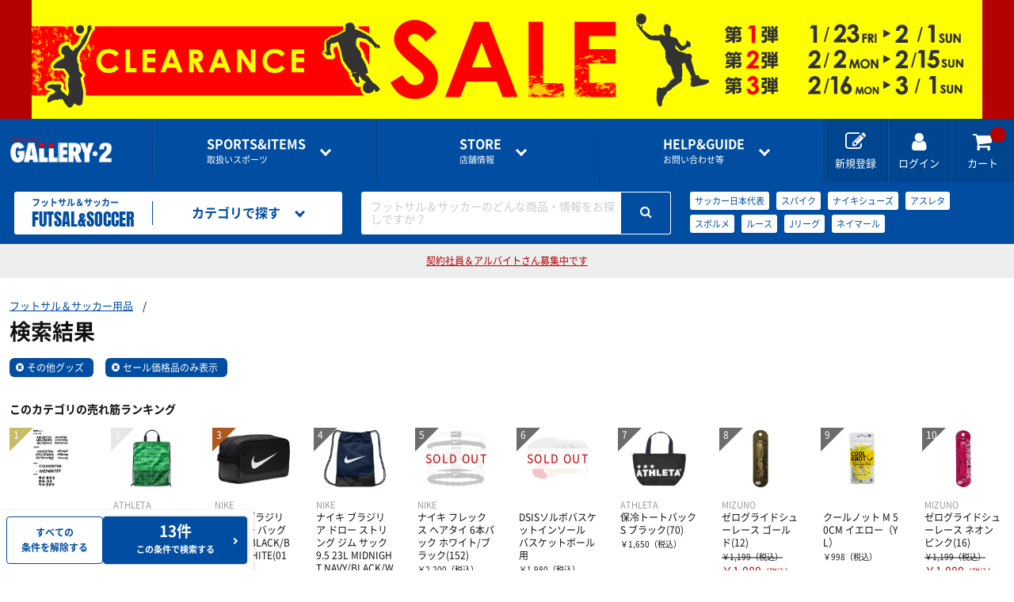

--- FILE ---
content_type: text/html; charset=utf-8
request_url: https://www.gallery2.co.jp/sports/futsal-soccer/search?PageSize=60&PageNo=1&SortId=1&CategoryId=180&SaleFlag=true
body_size: 16709
content:
<!doctype html>
<html lang="ja">
  <head prefix="og: http://ogp.me/ns# fb: http://ogp.me/ns/fb# article: http://ogp.me/ns/article#">
    <meta charset="utf-8">
    <meta http-equiv="X-UA-Compatible" content="chrome=1; IE=edge">
    <meta name="viewport" content="width=device-width, initial-scale=1" />
    <meta name="robots" content="none" />
    <meta name="format-detection" content="telephone=no" />
    <title>検索結果 | フットサル＆サッカー用品 | スポーツショップGALLERY･2</title>
    <meta name="description">

    <script>
      var param = location.search;
      if (param.toLowerCase().indexOf('sessionid') != -1)
      {
        var pair = param.substring(1).split('&');
        pair.forEach(function(value) {
          if (value.toLowerCase().indexOf('sessionid') != -1 )
          {
            var sessionParam = value;
            var sessionId = sessionParam.replace(/sessionid=/i,'');

            if (param.toLowerCase().indexOf('?sessionid') != -1 )
            {
              sessionParam = '?'+sessionParam;
            }
            else if (param.toLowerCase().indexOf('&sessionid') != -1 )
            {
              sessionParam = '&'+sessionParam;
            }
            var returnPage = encodeURIComponent((location.href.replace(sessionParam,"")).replace('https://www.gallery2.co.jp', ''));
            var redirectUrl = "https://member.gallery2.co.jp" + "/account/AppLogin?sessionid=" + sessionId + "&returnpage=" + returnPage;
            location.href = redirectUrl;
          }
        });
      }
    </script>

        <link rel="stylesheet" href="//gallery2-cdn.cbpaas.net/assets/css/style.css?_rc_=1444" />
    <link rel="apple-touch-icon" sizes="180x180" href="//gallery2-cdn.cbpaas.net/assets/images/favicons/apple-touch-icon.png?_rc_=1444" />
    <link rel="icon" type="image/png" href="//gallery2-cdn.cbpaas.net/assets/images/favicons/favicon-32x32.png?_rc_=1444" sizes="32x32" />
    <link rel="icon" type="image/png" href="//gallery2-cdn.cbpaas.net/assets/images/favicons/favicon-16x16.png?_rc_=1444" sizes="16x16" />
    <link rel="mask-icon" href="//gallery2-cdn.cbpaas.net/assets/images/favicons/safari-pinned-tab.svg?_rc_=1444" color="#5bbad5" />
    <meta name="theme-color" content="#ffffff" />
    <link rel="shortcut icon" href="//gallery2-cdn.cbpaas.net/assets/images/favicons/favicon.ico?_rc_=1444" />
    <script src="https://code.jquery.com/jquery-3.3.1.min.js"></script>
    <script src="//gallery2-cdn.cbpaas.net/assets/js/jquery.cookie.js?_rc_=1444"></script>        
    <meta name="twitter:card" content="summary_large_image">

    <meta property="og:title" content="検索結果 | フットサル＆サッカー用品 | スポーツショップGALLERY･2">
        <meta property="og:url" />
    <meta property="og:description">
    <meta property="og:type" content="article">
    <meta property="og:image" />

    <!-- Google Tag Manager -->
    <script>
      (function(w, d, s, l, i)
      {
        w[l] = w[l] || [];
        w[l].push(
        {
          'gtm.start': new Date().getTime(),
          event: 'gtm.js'
        });
        var f = d.getElementsByTagName(s)[0],
          j = d.createElement(s),
          dl = l != 'dataLayer' ? '&l=' + l : '';
        j.async = true;
        j.src = 'https://www.googletagmanager.com/gtm.js?id=' + i + dl;
        f.parentNode.insertBefore(j, f);
      })(window, document, 'script', 'dataLayer', 'GTM-TSRFBKR');
    </script>
    <!-- End Google Tag Manager -->

    <script type="text/javascript">
      var loginDeferred = $.Deferred();
      var loginPromise = loginDeferred.promise();

      function isLoginCallback(data) {
        loginDeferred.resolve(data.isLogin);
        
        if (data.isLogin)
          $(document.body).removeClass("logout").addClass("login");
      }
    </script>
    <style>
      body.logout .loginOn { display: none !important; }
      body.login .loginOff { display: none !important; }
    </style>
  </head>

  <body class="logout">


  <script>
    $(function(){
      var isApp = $.cookie("isApp");
      var isAppMember = $.cookie("isAppMember");
      var isEcMember = $.cookie("isEcMember");
      if (isApp == "on" && isAppMember == "on" && isEcMember == "on") {
        document.getElementById('siteAppbanner').style.display = '';
        document.getElementById('siteSpecialbanner').style.display = 'none';
      } else {
        document.getElementById('siteAppbanner').style.display = 'none';
        document.getElementById('siteSpecialbanner').style.display = '';
      }
    });
  </script>
  <div id="siteAppbanner" style=display:none>
<div class="specialBanner" style="background-color:ffff00;">
  <div class="inner">
    <a href="https://www.gallery2.co.jp/pages/202601-clearance">
      <picture>
        <source media="(max-width:600px)" srcset="//gallery2-cdn.cbpaas.net/assets/images/banner/banner_pagetop_clearSP.jpg">
        <img src="//gallery2-cdn.cbpaas.net/assets/images/banner/banner_pagetop_clearPC.jpg" width="1200" height="150">
      </picture>
    </a>
  </div>
</div>  </div>
  <div id="siteSpecialbanner" style=display:none>
<div class="specialBanner" style="background-color:ffff00;">
  <div class="inner">
    <a href="https://www.gallery2.co.jp/pages/202601-clearance">
      <picture>
        <source media="(max-width:600px)" srcset="//gallery2-cdn.cbpaas.net/assets/images/banner/banner_pagetop_clearSP.jpg">
        <img src="//gallery2-cdn.cbpaas.net/assets/images/banner/banner_pagetop_clearPC.jpg" width="1200" height="150">
      </picture>
    </a>
  </div>
</div>  </div>
    <div class="wrapper">
      <header>

        <div class="commonHeader">
            <p class="logo"><a href="/"><img src="//gallery2-cdn.cbpaas.net/assets/images/logo.png?_rc_=1444" alt="GALLERY・2"></a></p>
          <div class="globalNavigation">
            <div class="drawer" data-role="drawer">
              <div class="drawerBody">
                <div class="drawerItem showOnTB">
                  <p class="drawerItemTitle"><a href="#">アカウント</a></p>
                  <ul class="drawerLinkList accountLinkList">
                    <li class="drawerLink loginOff"><a href="https://member.gallery2.co.jp/member/register">新規会員登録はこちら<span class="sub">ポイントカードの<i>オンライン登録</i>もこちらから</span></a></li>
                    <li class="drawerLink loginOff"><a href="https://member.gallery2.co.jp/oauth2/authorize?client_id=gallery29mfpGwpbKzk14MkwexLXJNaR&amp;response_type=code&amp;redirect_uri=https%3a%2f%2fwww.gallery2.co.jp%2fSite%2fExternalLogin%3freturnUrl%3d%252fsports%252ffutsal-soccer%252fsearch%253fPageSize%253d60%2526PageNo%253d1%2526SortId%253d1%2526CategoryId%253d180%2526SaleFlag%253dtrue")")">ログイン</a></li>
                    <li class="drawerLink loginOn"><a href="https://member.gallery2.co.jp/mypage/">マイページ</a></li>
                  </ul>
                  <ul class="mypageLinkList loginOn">
                    <li><a href="https://member.gallery2.co.jp/mypage/orderhistory">購入履歴</a></li>
                    <li><a href="https://member.gallery2.co.jp/mypage/shippingaddress">お届け先一覧</a></li>
                    <li><a href="https://member.gallery2.co.jp/mypage/pointcard/register">ポイントカードの登録</a></li>
                    <li><a href="https://member.gallery2.co.jp/account/logout">ログアウト</a></li>
                  </ul>
                </div>
                <div class="drawerItem">
                  <p class="drawerItemTitle"><a href="#"><span class="en">SPORTS&amp;ITEMS</span>取扱いスポーツ</a></p>
                  <ul class="drawerLinkList sportsLinkList">
                        <li class="drawerLink"><a href=/sports/futsal-soccer/><img src="https://gallery2projp.azureedge.net/content/category/1/0.jpg">フットサル＆サッカー用品</a></li>
                        <li class="drawerLink"><a href=/sports/basketball/><img src="https://gallery2projp.azureedge.net/content/category/2/0.jpg">バスケットボール用品</a></li>
                        <li class="drawerLink"><a href=/sports/volleyball/><img src="https://gallery2projp.azureedge.net/content/category/3/0.jpg">バレーボール用品</a></li>
                        <li class="drawerLink"><a href=/sports/running/><img src="https://gallery2projp.azureedge.net/content/category/4/0.jpg">ランニング用品</a></li>
                        <li class="drawerLink"><a href=/sports/tennis-badminton/><img src="https://gallery2projp.azureedge.net/content/category/5/0.jpg">テニス・バドミントン用品</a></li>
                        <li class="drawerLink"><a href=/sports/swimming/><img src="https://gallery2projp.azureedge.net/content/category/6/0.jpg">スイミング用品</a></li>
                        <li class="drawerLink"><a href=/sports/baseball/><img src="https://gallery2projp.azureedge.net/content/category/7/0.jpg">野球用品</a></li>
                        <li class="drawerLink"><a href=/sports/rugby/><img src="https://gallery2projp.azureedge.net/content/category/8/0.jpg">ラグビー用品</a></li>
                        <li class="drawerLink"><a href=/sports/other-sports/><img src="https://gallery2projp.azureedge.net/content/category/9/0.jpg">サポーター・スポーツアパレル・グッズ</a></li>
                  </ul>
                </div>
                <div class="drawerItem">
                  <p class="drawerItemTitle"><a href="#"><span class="en">STORE</span>店舗情報</a></p>
                  <ul class="drawerLinkList storeLinkList">
                          <li class="drawerLink"><a href=/shops/funabashi/>船橋ららぽーとTOKYO-BAY NorthGate店</a></li>
                          <li class="drawerLink"><a href=/shops/shibuya-1f/>渋谷店1F</a></li>
                          <li class="drawerLink"><a href=/shops/shibuya-2f/>渋谷店2F</a></li>
                          <li class="drawerLink"><a href=/shops/shinjuku/>新宿アドホック店</a></li>
                          <li class="drawerLink"><a href=/shops/kichijyoji/>吉祥寺パルコ店</a></li>
                          <li class="drawerLink"><a href=/shops/ebina/>海老名ビナウォーク店</a></li>
                          <li class="drawerLink"><a href=/shops/kohoku/>港北ノースポート・モール店</a></li>
                          <li class="drawerLink"><a href=/shops/konandai-tesco/>港南台テスコ店</a></li>
                          <li class="drawerLink"><a href=/shops/online-shop/>オンラインショップ</a></li>
                  </ul>
                </div>
                <div class="drawerItem">
                  <p class="drawerItemTitle"><a href="#"><span class="en">HELP&amp;GUIDE</span>お問い合わせ等</a></p>
                  <ul class="drawerLinkList guideLinkList">
                    <li class="drawerLink"><a href=/pages/guide>ご利用ガイド</a></li>
                    <li class="drawerLink"><a href=/pages/guide/faq>よくある質問</a></li>
                    <li class="drawerLink"><a href="https://member.gallery2.co.jp/contact">各種お問い合わせ</a></li>
                  </ul>
                </div>
              </div>
              <a href="#" class="btCloseDrawer showOnTB" data-role="closeDrawer"></a>
            </div>
            <ul class="utilityNavigationList">
              <li class="utilityNavigation showOnPC loginOff"><a href="https://member.gallery2.co.jp/member/register"><i class="fa fa-edit"></i><span class="utilityNavigationName">新規登録</span></a></li>
              <li class="utilityNavigation loginOff"><a href="https://member.gallery2.co.jp/oauth2/authorize?client_id=gallery29mfpGwpbKzk14MkwexLXJNaR&amp;response_type=code&amp;redirect_uri=https%3a%2f%2fwww.gallery2.co.jp%2fSite%2fExternalLogin%3freturnUrl%3d%252fsports%252ffutsal-soccer%252fsearch%253fPageSize%253d60%2526PageNo%253d1%2526SortId%253d1%2526CategoryId%253d180%2526SaleFlag%253dtrue")"><i class="fa fa-user"></i><span class="utilityNavigationName">ログイン</span></a></li>
              <li class="utilityNavigation loginOn"><a href="https://member.gallery2.co.jp/mypage"><i class="fa fa-user"></i><span class="utilityNavigationName">マイページ</span></a></li>
              <li class="utilityNavigation"><a href="/Order/Cart"><i class="fa fa-shopping-cart"></i><span class="utilityNavigationName">カート</span><span class="cartInNum"></span></a></li>
              <li class="utilityNavigation showOnTB btOpenDrawer"><a href="#" data-role="openDrawer" data-target=".globalNavigation [data-role='drawer']"><i class="fa fa-bars"></i><span class="utilityNavigationName">メニュー</span></a></li>
            </ul>
          </div>
        </div>

          <!-- カテゴリヘッダ表示 -->



    

<div class="categoryHeader">
    <a href=/sports/futsal-soccer class="categoryLogo">
    <p class="jp">フットサル＆サッカー</p>
    <p class="en">FUTSAL&amp;SOCCER</p>
    </a>

    <div class="categoryNavigation" data-role="hoverAccordion">
    <a href="#" class="categoryHeaderMenu" data-role="hoverAccordionSwitch"><i class="fa fa-list"></i><span class="categoryHeaderMenuName">カテゴリで探す</span></a>
    <div class="categoryHeaderMenuBody" data-role="hoverAccordionTarget">
        <ul class="categoryLinkList">
            <li class="categoryLink" data-role="hoverAccordion">
                <a href="#" data-role="hoverAccordionSwitch">シューズ</a>
                <ul data-role="hoverAccordionTarget">
                    <li><a href=/sports/futsal-soccer/search?CategoryId=1001>スパイク</a></li>
                    <li><a href=/sports/futsal-soccer/search?CategoryId=1002>トレーニングシューズ</a></li>
                    <li><a href=/sports/futsal-soccer/search?CategoryId=1003>インドアシューズ</a></li>
                    <li><a href=/sports/futsal-soccer/search?CategoryId=1004>シューズ関連商品</a></li>
                    <li><a href=/sports/futsal-soccer/search?CategoryId=100031>オフピッチシューズ・サンダル</a></li>
                    <li><a href=/sports/futsal-soccer/search?CategoryId=100033>ジュニアスパイク</a></li>
                    <li><a href=/sports/futsal-soccer/search?CategoryId=100034>ジュニアトレーニングシューズ</a></li>
                    <li><a href=/sports/futsal-soccer/search?CategoryId=100035>ジュニアインドアシューズ</a></li>
                </ul>
            </li>
            <li class="categoryLink" data-role="hoverAccordion">
                <a href="#" data-role="hoverAccordionSwitch">レプリカユニフォーム・関連グッズ</a>
                <ul data-role="hoverAccordionTarget">
                    <li><a href=/sports/futsal-soccer/search?CategoryId=1005>日本代表関連ウェアー・グッズ</a></li>
                    <li><a href=/sports/futsal-soccer/search?CategoryId=1006>Jリーグ関連</a></li>
                    <li><a href=/sports/futsal-soccer/search?CategoryId=1007>ナショナルチーム</a></li>
                    <li><a href=/sports/futsal-soccer/search?CategoryId=1008>海外クラブチーム</a></li>
                    <li><a href=/sports/futsal-soccer/search?CategoryId=1009>オフィシャルマーキング</a></li>
                    <li><a href=/sports/futsal-soccer/search?CategoryId=1010>ASVペスカドーラ町田関連グッズ</a></li>
                </ul>
            </li>
            <li class="categoryLink" data-role="hoverAccordion">
                <a href="#" data-role="hoverAccordionSwitch">プラクティスウェアー</a>
                <ul data-role="hoverAccordionTarget">
                    <li><a href=/sports/futsal-soccer/search?CategoryId=1011>半袖プラシャツ・Tシャツ</a></li>
                    <li><a href=/sports/futsal-soccer/search?CategoryId=1012>長袖プラシャツ・Tシャツ</a></li>
                    <li><a href=/sports/futsal-soccer/search?CategoryId=1013>ポロシャツ</a></li>
                    <li><a href=/sports/futsal-soccer/search?CategoryId=1014>プラクティスパンツ</a></li>
                    <li><a href=/sports/futsal-soccer/search?CategoryId=1015>ハーフパンツ</a></li>
                    <li><a href=/sports/futsal-soccer/search?CategoryId=1016>インナーウェアー</a></li>
                </ul>
            </li>
            <li class="categoryLink" data-role="hoverAccordion">
                <a href="#" data-role="hoverAccordionSwitch">ソックス</a>
                <ul data-role="hoverAccordionTarget">
                    <li><a href=/sports/futsal-soccer/search?CategoryId=1017>ロングストッキング</a></li>
                    <li><a href=/sports/futsal-soccer/search?CategoryId=1018>ショートソックス</a></li>
                </ul>
            </li>
            <li class="categoryLink" data-role="hoverAccordion">
                <a href="#" data-role="hoverAccordionSwitch">トレーニングウェアー</a>
                <ul data-role="hoverAccordionTarget">
                    <li><a href=/sports/futsal-soccer/search?CategoryId=1019>トレーニングジャージ</a></li>
                    <li><a href=/sports/futsal-soccer/search?CategoryId=1020>スウェット</a></li>
                    <li><a href=/sports/futsal-soccer/search?CategoryId=1021>ウィンドブレーカー・ピステ</a></li>
                    <li><a href=/sports/futsal-soccer/search?CategoryId=1022>コート</a></li>
                </ul>
            </li>
            <li class="categoryLink" data-role="hoverAccordion">
                <a href="#" data-role="hoverAccordionSwitch">ジュニア用品</a>
                <ul data-role="hoverAccordionTarget">
                    <li><a href=/sports/futsal-soccer/search?CategoryId=1023>ジュニアスパイク</a></li>
                    <li><a href=/sports/futsal-soccer/search?CategoryId=1024>ジュニアトレーニングシューズ</a></li>
                    <li><a href=/sports/futsal-soccer/search?CategoryId=1025>ジュニアインドアシューズ</a></li>
                    <li><a href=/sports/futsal-soccer/search?CategoryId=1026>ジュニアウェア</a></li>
                    <li><a href=/sports/futsal-soccer/search?CategoryId=1027>ジュニア小物</a></li>
                </ul>
            </li>
            <li class="categoryLink" data-role="hoverAccordion">
                <a href="#" data-role="hoverAccordionSwitch">ゴールキーパー</a>
                <ul data-role="hoverAccordionTarget">
                    <li><a href=/sports/futsal-soccer/search?CategoryId=1028>GKウェアー</a></li>
                    <li><a href=/sports/futsal-soccer/search?CategoryId=1029>GKグローブ</a></li>
                    <li><a href=/sports/futsal-soccer/search?CategoryId=1030>GKグッズ</a></li>
                </ul>
            </li>
            <li class="categoryLink" data-role="hoverAccordion">
                <a href="#" data-role="hoverAccordionSwitch">レフリー</a>
                <ul data-role="hoverAccordionTarget">
                    <li><a href=/sports/futsal-soccer/search?CategoryId=1031>レフリーウェアー</a></li>
                    <li><a href=/sports/futsal-soccer/search?CategoryId=1032>ホイッスル</a></li>
                    <li><a href=/sports/futsal-soccer/search?CategoryId=1033>レフリーグッズ</a></li>
                </ul>
            </li>
            <li class="categoryLink" data-role="hoverAccordion">
                <a href="#" data-role="hoverAccordionSwitch">ボール</a>
                <ul data-role="hoverAccordionTarget">
                    <li><a href=/sports/futsal-soccer/search?CategoryId=1034>サッカーボール3号・4号球</a></li>
                    <li><a href=/sports/futsal-soccer/search?CategoryId=1035>サッカーボール5号球</a></li>
                    <li><a href=/sports/futsal-soccer/search?CategoryId=1036>フットサルボール</a></li>
                    <li><a href=/sports/futsal-soccer/search?CategoryId=1037>リフティング・マスコットボール</a></li>
                    <li><a href=/sports/futsal-soccer/search?CategoryId=1038>ボールバッグ・空気入れ</a></li>
                </ul>
            </li>
            <li class="categoryLink" data-role="hoverAccordion">
                <a href="#" data-role="hoverAccordionSwitch">バッグ</a>
                <ul data-role="hoverAccordionTarget">
                    <li><a href=/sports/futsal-soccer/search?CategoryId=1039>バックパック（リュック）</a></li>
                    <li><a href=/sports/futsal-soccer/search?CategoryId=1040>遠征バッグ</a></li>
                    <li><a href=/sports/futsal-soccer/search?CategoryId=1041>トート・ショルダー・ミニバッグ</a></li>
                </ul>
            </li>
            <li class="categoryLink" data-role="hoverAccordion">
                <a href="#" data-role="hoverAccordionSwitch">アクセサリー・グッズ</a>
                <ul data-role="hoverAccordionTarget">
                    <li><a href=/sports/futsal-soccer/search?CategoryId=1042>タオル</a></li>
                    <li><a href=/sports/futsal-soccer/search?CategoryId=1043>キャップ</a></li>
                    <li><a href=/sports/futsal-soccer/search?CategoryId=1044>グローブ</a></li>
                    <li><a href=/sports/futsal-soccer/search?CategoryId=1045>ネックウォーマー</a></li>
                    <li><a href=/sports/futsal-soccer/search?CategoryId=1046>シンガード</a></li>
                    <li><a href=/sports/futsal-soccer/search?CategoryId=1047>ビブス</a></li>
                    <li><a href=/sports/futsal-soccer/search?CategoryId=1048>キャプテンマーク</a></li>
                    <li><a href=/sports/futsal-soccer/search?CategoryId=1049>DVD・書籍</a></li>
                    <li><a href=/sports/futsal-soccer/search?CategoryId=1050>コート用品</a></li>
                    <li><a href=/sports/futsal-soccer/search?CategoryId=1051>その他グッズ・アクセサリー</a></li>
                </ul>
            </li>
            <li class="categoryLink">
                <a href=/sports/futsal-soccer/search?CategoryId=100012>フットボール2026福袋</a>
            </li>
                <li class="categoryLink" data-role="hoverAccordion">
                <a href="#" data-role="hoverAccordionSwitch">インナーウェア―</a>
                <ul data-role="hoverAccordionTarget">
                    <li><a href=/sports/futsal-soccer/search?CategoryId=1269>インナーシャツ</a></li>
                    <li><a href=/sports/futsal-soccer/search?CategoryId=1270>インナーパンツ・タイツ</a></li>
                    <li><a href=/sports/futsal-soccer/search?CategoryId=1271>レディスインナー</a></li>
                </ul>
            </li>
            <li class="categoryLink" data-role="hoverAccordion">
                <a href="#" data-role="hoverAccordionSwitch">サプリメント</a>
                <ul data-role="hoverAccordionTarget">
                    <li><a href=/sports/futsal-soccer/search?CategoryId=1272>アミノ酸</a></li>
                    <li><a href=/sports/futsal-soccer/search?CategoryId=1273>ビタミン・ミネラル</a></li>
                    <li><a href=/sports/futsal-soccer/search?CategoryId=1274>ドリンク</a></li>
                    <li><a href=/sports/futsal-soccer/search?CategoryId=1275>補給食</a></li>
                    <li><a href=/sports/futsal-soccer/search?CategoryId=1276>プロテイン</a></li>
                    <li><a href=/sports/futsal-soccer/search?CategoryId=1277>その他サプリメント</a></li>
                    <li><a href=/sports/futsal-soccer/search?CategoryId=1278>グッズ・アクセサリー</a></li>
                </ul>
            </li>
            <li class="categoryLink" data-role="hoverAccordion">
                <a href="#" data-role="hoverAccordionSwitch">サポーター</a>
                <ul data-role="hoverAccordionTarget">
                    <li><a href=/sports/futsal-soccer/search?CategoryId=1279>ひじ・手首・指用サポーター</a></li>
                    <li><a href=/sports/futsal-soccer/search?CategoryId=1280>大腿・ふくらはぎ用サポーター</a></li>
                    <li><a href=/sports/futsal-soccer/search?CategoryId=1281>腰用サポーター</a></li>
                    <li><a href=/sports/futsal-soccer/search?CategoryId=1282>ひざ用サポーター</a></li>
                    <li><a href=/sports/futsal-soccer/search?CategoryId=1283>足首用サポーター</a></li>
                    <li><a href=/sports/futsal-soccer/search?CategoryId=1284>その他サポーター</a></li>
                </ul>
            </li>
            <li class="categoryLink" data-role="hoverAccordion">
                <a href="#" data-role="hoverAccordionSwitch">テーピング</a>
                <ul data-role="hoverAccordionTarget">
                    <li><a href=/sports/futsal-soccer/search?CategoryId=1285>非伸縮テープ</a></li>
                    <li><a href=/sports/futsal-soccer/search?CategoryId=1286>伸縮テープ</a></li>
                    <li><a href=/sports/futsal-soccer/search?CategoryId=1287>アンダーラップ</a></li>
                    <li><a href=/sports/futsal-soccer/search?CategoryId=1288>その他テーピンググッズ</a></li>
                </ul>
            </li>
            <li class="categoryLink">
                <a href=/sports/futsal-soccer/search?CategoryId=177>アイシンググッズ</a>
            </li>
            <li class="categoryLink">
                <a href=/sports/futsal-soccer/search?CategoryId=178>トレーニング用品</a>
            </li>
            <li class="categoryLink" data-role="hoverAccordion">
                <a href="#" data-role="hoverAccordionSwitch">スポーツアパレル</a>
                <ul data-role="hoverAccordionTarget">
                    <li><a href=/sports/futsal-soccer/search?CategoryId=1289>半袖シャツ</a></li>
                    <li><a href=/sports/futsal-soccer/search?CategoryId=1290>長袖シャツ</a></li>
                    <li><a href=/sports/futsal-soccer/search?CategoryId=1291>ハーフパンツ</a></li>
                    <li><a href=/sports/futsal-soccer/search?CategoryId=1292>ソックス</a></li>
                    <li><a href=/sports/futsal-soccer/search?CategoryId=1293>トレーニングジャージ</a></li>
                    <li><a href=/sports/futsal-soccer/search?CategoryId=1294>スウェット</a></li>
                    <li><a href=/sports/futsal-soccer/search?CategoryId=1295>ウィンドブレーカー・ピステ</a></li>
                    <li><a href=/sports/futsal-soccer/search?CategoryId=1296>コート</a></li>
                    <li><a href=/sports/futsal-soccer/search?CategoryId=1297>レディース＆ジュニア</a></li>
                    <li><a href=/sports/futsal-soccer/search?CategoryId=100036>リカバリーウェア</a></li>
                </ul>
            </li>
            <li class="categoryLink" data-role="hoverAccordion">
                <a href="#" data-role="hoverAccordionSwitch">その他グッズ</a>
                <ul data-role="hoverAccordionTarget">
                    <li><a href=/sports/futsal-soccer/search?CategoryId=100001>サンダル</a></li>
                    <li><a href=/sports/futsal-soccer/search?CategoryId=100002>バッグ</a></li>
                    <li><a href=/sports/futsal-soccer/search?CategoryId=100003>インソール</a></li>
                    <li><a href=/sports/futsal-soccer/search?CategoryId=100004>シューレース</a></li>
                    <li><a href=/sports/futsal-soccer/search?CategoryId=100005>タオル</a></li>
                    <li><a href=/sports/futsal-soccer/search?CategoryId=100007>リストバンド・ヘアバンド</a></li>
                    <li><a href=/sports/futsal-soccer/search?CategoryId=100008>その他</a></li>
                </ul>
            </li>
            <li class="categoryLink" data-role="hoverAccordion">
                <a href="#" data-role="hoverAccordionSwitch">THE PERSON SELECT</a>
                <ul data-role="hoverAccordionTarget">
                    <li><a href=/sports/futsal-soccer/search?CategoryId=100021>ウエイトトレーニング</a></li>
                    <li><a href=/sports/futsal-soccer/search?CategoryId=100022>自体重トレーニング</a></li>
                    <li><a href=/sports/futsal-soccer/search?CategoryId=100023>バランストレーニング</a></li>
                    <li><a href=/sports/futsal-soccer/search?CategoryId=100024>有酸素トレーニング</a></li>
                    <li><a href=/sports/futsal-soccer/search?CategoryId=100025>エクササイズマット</a></li>
                    <li><a href=/sports/futsal-soccer/search?CategoryId=100026>ケア・コンディション</a></li>
                </ul>
            </li>
        </ul>
    </div>
    </div>
    
    <div class="categorySearch" data-role="hoverAccordion">
    <a href="#" class="categoryHeaderMenu showOnTB"><i class="fa fa-search"></i><span class="categoryHeaderMenuName">キーワードで探す</span></a>
    <div class="categoryHeaderMenuBody" data-role="hoverAccordionTarget">
        <form id="searchForm" action=/sports/futsal-soccer/search method="GET" class="searchBox">
        <div class="searchBoxPlaceholder"><span>フットサル＆サッカーのどんな商品・情報をお探しですか？</span></div>
        <input id="keywords" class="searchBoxInput" type="search" name="keywords">
        <button class="btSearch"><i class="fa fa-search"></i></button>
        </form>
        <ul class="popularKeywordList">
                    <li class="popularKeyword"><a href=/sports/futsal-soccer/search?CategoryId=1&amp;Keywords=%e3%82%b5%e3%83%83%e3%82%ab%e3%83%bc%e6%97%a5%e6%9c%ac%e4%bb%a3%e8%a1%a8>サッカー日本代表</a></li>
                    <li class="popularKeyword"><a href=/sports/futsal-soccer/search?CategoryId=1&amp;Keywords=%e3%82%b9%e3%83%91%e3%82%a4%e3%82%af>スパイク</a></li>
                    <li class="popularKeyword"><a href=/sports/futsal-soccer/search?CategoryId=1&amp;Keywords=%e3%83%8a%e3%82%a4%e3%82%ad%e3%82%b7%e3%83%a5%e3%83%bc%e3%82%ba>ナイキシューズ</a></li>
                    <li class="popularKeyword"><a href=/sports/futsal-soccer/search?CategoryId=1&amp;Keywords=%e3%82%a2%e3%82%b9%e3%83%ac%e3%82%bf>アスレタ</a></li>
                    <li class="popularKeyword"><a href=/sports/futsal-soccer/search?CategoryId=1&amp;Keywords=%e3%82%b9%e3%83%9c%e3%83%ab%e3%83%a1>スボルメ</a></li>
                    <li class="popularKeyword"><a href=/sports/futsal-soccer/search?CategoryId=1&amp;Keywords=%e3%83%ab%e3%83%bc%e3%82%b9>ルース</a></li>
                    <li class="popularKeyword"><a href=/sports/futsal-soccer/search?CategoryId=1&amp;Keywords=J%e3%83%aa%e3%83%bc%e3%82%b0>Jリーグ</a></li>
                    <li class="popularKeyword"><a href=/sports/futsal-soccer/search?CategoryId=1&amp;Keywords=%e3%83%8d%e3%82%a4%e3%83%9e%e3%83%bc%e3%83%ab>ネイマール</a></li>
                    <li class="popularKeyword"><a href=/sports/futsal-soccer/search?CategoryId=1&amp;Keywords=%e3%82%af%e3%83%aa%e3%82%b9%e3%83%86%e3%82%a3%e3%82%a2%e3%83%bc%e3%83%8e%e3%83%bb%e3%83%ad%e3%83%8a%e3%82%a6%e3%83%89>クリスティアーノ・ロナウド</a></li>
        </ul>
    </div>
    </div>
</div>
      </header>

      






<script>
  $(document).ready(function () {
    $.ajax({
        url: "https://gallery2-search-prod.azurewebsites.net/" + "Search/GetChildCategory?CategoryId=" + 180,
        dataType: 'jsonp',
        cache: true,
        jsonp: 'callback',
        jsonpCallback: 'childCategoryCallback',
        timeout: 20000
    }).done(function (data, textStatus) {
      if (data.length) {
        for(var i=0; i < data.length; i++){
          $('.subCategoryList').append('<li class="subCategory"><a href="search?CategoryId=' + data[i].CategoryId + '">' + data[i].CategoryName + '</a></li>');
          $(".subCategoryListContainer").show();
        }
      } else {
        $(".subCategoryListContainer").remove();
      }
    })
  });
</script>

    <main>
      <div class="categorySearchResultHeader">

        <ul class="categorySearchResultTitleParentsList">
            <li class="categorySearchResultTitleParentsListItem"><a href="/sports/futsal-soccer/search">フットサル＆サッカー用品</a></li>
                  </ul>

        <div class="categorySearchResultTitleContainer">
            <h1 class="categorySearchResultTitle"><span class="categorySearchResultTitleText">検索結果</span></h1>

        </div>


          <div class="searchConditionWrapper">
            <ul class="searchConditionList">
              <li class="searchCondition"><a href="/sports/futsal-soccer/search?PageSize=60&amp;PageNo=1&amp;SortId=1&amp;SaleFlag=true">その他グッズ</a></li>
                                                                                              <li class="searchCondition"><a href="/sports/futsal-soccer/search?PageSize=60&amp;PageNo=1&amp;SortId=1&amp;CategoryId=180">セール価格品のみ表示</a></li>
                      </ul>
          </div>

        <div class="categorySearchResultShowcase" id="ranking">
          <h2 class="categorySearchResultShowcaseTitle">このカテゴリの売れ筋ランキング</h2>
          <ul class="productTileList grid grid-pc-x10 spScrollable ranking" data-partial-scroll="false" v-cloak>
            <li v-for="content in contents" class="productTile" :class="{'soldOut' : content.Qty == 0}">
              <a :href="getLinkUrl(content)">
                <div class="productTileImage"><img data-role="lazyload" src="//gallery2-cdn.cbpaas.net/assets/images/loading.svg?_rc_=1444" :data-src="getImageUrl(content)"
                        :alt="content.Name"><noscript v-if="!content"><img :src="getImageUrl(content)" :alt="content.Name"></noscript></div>
                <div class="productTileText">
                  <p class="brand" v-cloak>{{content.BrandName}}</p>
                  <p class="productName" v-cloak>{{content.Name}} {{content.MiddleAttributeName}}</p>
                  <div :class="{'price discounted': checkIfDiscount(content), 'price': !checkIfDiscount(content)}">
                    <p class="normalPrice" v-cloak>￥{{formatPrice(getNormalPrice(content))}}<span class="tax">（税込）</span></p>
                    <p v-if="checkIfDiscount(content)" class="salePrice" v-cloak>￥{{formatPrice(content.IntaxSalesPrice)}}<span
                            class="tax">（税込）</span></p>
                  </div>
                </div>
                <ul class="productIconList" v-cloak>
                  <li v-for="iconCode in content.IconCodes" class="productIcon" :class="getIconClassName(iconCode)">{{getIconLabelText(iconCode)}}</li>
                </ul>
              </a>
            </li>
          </ul>
        </div>

      </div>

      <div class="searchResultContent">
        <div class="result">
          <div class="searchResultContentHeader">
            <p class="categorySearchResultHits" v-if="contentCount > 0" v-once v-cloak>
              <span class="num">{{contentCount}}商品</span>
              <span class="count" v-if="contentCount > 0">（1～60件）</span>
            </p>
            <div class="displayCondition" id="fabMark">
              <div class="filter">
                <a class="btPrimary btNormalSize" href="#" data-role="openDrawer" data-target=".facet"><i class="fa fa-search-plus"></i><span class="fabText">さらに条件を絞る</span></a>
              </div>
              <div class="sort" data-role="hoverAccordion">
                <a class="displayConditionSelect" href="#" data-role="hoverAccordionSwitch">新着順</a>
                <ul data-role="hoverAccordionTarget">
                  <li><a href="/sports/futsal-soccer/search?PageSize=60&amp;PageNo=1&amp;SortId=1&amp;CategoryId=180&amp;SaleFlag=true">新着順</a></li>
                  <li><a href="/sports/futsal-soccer/search?PageSize=60&amp;PageNo=1&amp;SortId=3&amp;CategoryId=180&amp;SaleFlag=true">安い順</a></li>
                  <li><a href="/sports/futsal-soccer/search?PageSize=60&amp;PageNo=1&amp;SortId=4&amp;CategoryId=180&amp;SaleFlag=true">高い順</a></li>
                </ul>
              </div>
            </div>
          </div>
          <div id="result" v-once v-cloak>
            <ul class="productTileList grid grid-pc-x5 grid-tb-x3 grid-sp-x3" v-if="contents.length > 0">
              <li v-for="content in contents">
                <article class="productTile" :class="{'soldOut' : content.Qty == 0}">
                  <a :href="getLinkUrl(content)">
                    <p v-if="content.NewFlag" class="iconNewProduct" v-cloak>NEW</p>
                    <div class="productTileImage"><img data-role="lazyload" src="//gallery2-cdn.cbpaas.net/assets/images/loading.svg?_rc_=1444" :data-src="getImageUrl(content)" :alt="content.Name"><noscript v-if="!content"><img :src="getImageUrl(content)" :alt="content.Name"></noscript></div>
                    <div class="productTileText">
                      <p class="brand" v-cloak>{{content.BrandName}}</p>
                      <h2 class="productName" v-cloak>{{content.Name}} {{content.MiddleAttributeName}}</h2>
                      <p class="caption" v-cloak>{{getCaption(content)}}</p>
                      <div :class="{'price discounted': checkIfDiscount(content), 'price': !checkIfDiscount(content)}">
                        <p class="normalPrice" v-cloak>￥{{formatPrice(getNormalPrice(content))}}<span class="tax">（税込）</span></p>
                        <p v-if="checkIfDiscount(content)" class="salePrice" v-cloak>￥{{formatPrice(content.IntaxSalesPrice)}}<span class="tax">（税込）</span></p>
                      </div>
                      <ul class="productIconList" v-cloak>
                        <li v-for="iconCode in content.IconCodes" class="productIcon" :class="getIconClassName(iconCode)">{{getIconLabelText(iconCode)}}</li>
                      </ul>
                    </div>
                  </a>
                </article>
              </li>
            </ul>
            <div class="message" v-else>
              <p class="messageTitle">条件に一致する商品が見つかりませんでした</p>
              <p class="messageItem showOnPC">←検索条件を変えてみましょう</p>
              <p class="messageItem showOnTB">「<a href="#" id="openDrawerAppended" data-role="openDrawer" data-target=".facet">検索条件</a>」を変えてみましょう</p>
            </div>
            <script>
              $(document).on("click", "#openDrawerAppended", function(e) {
                var _target = $($(this).attr("data-target"));
                e.preventDefault();
                _target.addClass("active");
                $(":root").addClass("fixed");
              });
            </script>
          </div>
      </div>
  <script>
    var baseLinkPath = "/sports/futsal-soccer/item/";
    var baseImagePath = "https://gallery2projp.azureedge.net/content/";
    var brandIds = [];
    var getContentApi = "https://gallery2-search-prod.azurewebsites.net/" + "Search/GetContent";
  </script>
  <script>
    $(function () {
      setSearchContent({
        targetId: "#ranking",
        contentNumber: 10,
        apiUrl: getContentApi,
        queryString: "categoryId=180&sortId=8"
      });

      if ($(".fab").length) {
        var mark = $("#fabMark").get(0);
        var fab = $(".fab");
        var observer = new IntersectionObserver(function ([entry]) {
          if (entry.boundingClientRect.top < 0) {
            fab.addClass("active");
          } else {
            fab.removeClass("active");
          }
        }, {rootMargin: "0px"});
        observer.observe(mark);
      }
    });
  </script>
  <script> 
    $(function () {
      $.ajax({
        type: 'GET',
        url: 'https://gallery2-search-prod.azurewebsites.net/Search/GetContent?PageSize=60&PageNo=1&SortId=1&CategoryId=180&SaleFlag=true',
        dataType: 'jsonp',
        cache: true,
        jsonp: 'callback',
        jsonpCallback: 'searchCallback'
      })
      .done(function(data) {
        createProductTile("#result", data.PageContents);

        // meta[name='robots']
        if (data.PageCount === 0 && String("&SaleFlag=true").length > 0) {
          $('head meta[name="robots"]').attr('content', 'none');
        }
        
        // facet
        facetVm.result = data.ContentCount;

        // search result hit
        new Vue({
          el: '.categorySearchResultHits',
          data: { contentCount: data.ContentCount },
          mounted: function () {
            if (this.contentCount < 1) {
              $(".displayCondition").hide();
              $(".saleLinkContainer").hide();
            }
          }
        });

        // paging
        new Vue({
          el: ".paging",
          data: {
            curPage: data.PageNo,
            pageCount: data.PageCount,
            contentCount: data.ContentCount,
            pages: (function() {
              var pages = [];
              var start = (data.PageNo - 2) - Math.max(2 - (data.PageCount - data.PageNo), 0);
              if (start < 1) {
                start = 1;
              }
              for (var i = start; i < start + 5 && i <= data.PageCount; i++) {
                pages.push(i);
              }
              return pages;
            })()
          },
          methods: {
            getLinkUrl: function(pageNo) {
              var url = '/sports/futsal-soccer/search?PageSize=60&PageNo=1&SortId=1&CategoryId=180&SaleFlag=true';
              return url.replace("&PageNo=1", "&PageNo=" + pageNo);
            }
          }
        });

        // breadcrumb pageNo
        if (data.PageCount > 0) {
          $("#breadcrumbPageNo").text(data.PageNo + "ページ目");
        }
      });

      var facetVm = new Vue({
            el: "#facet",
            data: {
                categoryId: "180",
                keyword: "",
                brandIds: brandIds,
                ladiesFlag: false,
                kidsFlag: false,
                teamOrderFlag: false,
                priceFrom: "",
                priceTo: "",
                saleFlag: true,
                tag: "",
                lastQueryString: "",
                result: "",
                sortId: "1",
                pageSize: "60",
                keyupTimeout: null
            },
            computed: {
                _categoryConditionText: function () {
                    var text = $("input[name='facet_category'][value='" + this.categoryId + "']").next("label").text();
                    return text == "" ? "なし" : text;
                },
                _keywordConditionText: function () {
                    var text = this.keyword;
                    return text == "" ? "なし" : text;
                },
                _typeConditionText: function () {
                    var text = [];
                    this.ladiesFlag ? text.push("レディース") : "";
                    this.kidsFlag ? text.push("ジュニア") : "";
                    this.teamOrderFlag ? text.push("チームオーダー対応") : "";
                    return text.length == 0 ? "なし" : text.join("、");
                },
                _brandConditionText: function () {
                    var text = [];
                    for (var i in this.brandIds) {
                        var t = $("input[name='facet_brand'][value='" + this.brandIds[i] + "']").next("label").text();
                        if (t != "") {
                            text.push(t);
                        }
                    }
                    this.sort(text);
                    return text.length == 0 ? "なし" : text.join("、");
                },
                _priceConditionText: function () {
                    var text = [];
                    var priceText = ""
                    var saleText = "";
                    priceText += this.priceFrom != "" ? formatPrice(String(this.priceFrom)) + "円" : "";
                    priceText += this.priceFrom != "" || this.priceTo != "" ? "～" : "";
                    priceText += this.priceTo != "" ? formatPrice(String(this.priceTo)) + "円" : "";
                    if (priceText != "") {
                        text.push(priceText);
                    }
                    if (this.saleFlag) {
                        text.push("セール価格品のみ表示");
                    }
                    return text.length == 0 ? "なし" : text.join("、");
                },
                _priceSet: {
                    get: function () {
                        return this.priceFrom + "-" + this.priceTo;
                    },
                    set: function (value) {
                        this.priceFrom = value.split("-")[0];
                        this.priceTo = value.split("-")[1];
                    }
                },
                _queryString: function () {
                    var q = "";
                    q += "&CategoryId=" + this.categoryId;
                    q += this.keyword != "" ? "&Keywords=" + this.keyword : "";
                    if (this.brandIds.length) {
                        this.sort(this.brandIds);
                        for (var i = 0; i < this.brandIds.length; i++) {
                            q += "&BrandIds=" + this.brandIds[i];
                        }
                    }
                    q += this.ladiesFlag ? "&LadiesFlag=true" : "";
                    q += this.kidsFlag ? "&KidsFlag=true" : "";
                    q += this.teamOrderFlag ? "&TeamOrderFlag=true" : "";
                    q += this.priceFrom != "" ? "&PriceFrom=" + this.priceFrom : "";
                    q += this.priceTo != "" ? "&PriceTo=" + this.priceTo : "";
                    q += this.saleFlag ? "&SaleFlag=true" : "";
                    q += this.tag != "" ? "&tag=" + this.tag : "";
                    return q;
                },
                _searchUrl: function() {
                    var url = "/sports/futsal-soccer/search?";
                    url += this.sortId ? "SortId=" + this.sortId : "SortId=1";
                    url += this.pageSize ? "&PageSize=" + this.pageSize : "PazeSize=30";
                    url += this._queryString;
                    return url;
                },
                _actionText: function () {
                    return this.result != 0 ? "この条件で検索する" : "条件を変えてみましょう";
                }
            },
            methods: {
                sort: function (array) {
                    array.sort(function (a, b) {
                        a = a.toString().toLowerCase();
                        b = b.toString().toLowerCase();
                        if (a < b) {
                            return -1;
                        } else if (a > b) {
                            return 1;
                        }
                        return 0;
                    });
                },
                clearAll: function () {
                    this.categoryId = $("[name='facet_category']:eq(0)").val();
                    this.keyword = "";
                    this.brandIds = [];
                    this.ladiesFlag = false;
                    this.kidsFlag = false;
                    this.teamOrderFlag = false;
                    this.priceFrom = "";
                    this.priceTo = "";
                    this.saleFlag = false;
                    this.tag = "";
                },
                search: function () {
                    var _self = this;
                    var url = "https://gallery2-search-prod.azurewebsites.net/" + "Search/GetContentCount?PageSize=60&PageNo=1&SortId=1" + this._queryString;
                    if (this.lastQueryString != this._queryString) {
                        $.ajax({
                            url: url,
                            dataType: 'jsonp',
                            cache: true,
                            jsonp: 'callback',
                            jsonpCallback: 'countCallback',
                            timeout: 20000
                        }).done(function (data, textStatus) {
                            $(".resultNum").each(function () {
                                $(this).prop({ "counter": $(this).text() }).stop().animate({
                                    counter: data.ContentCount
                                }, {
                                        duration: 350,
                                        easing: "swing",
                                        step: function () {
                                            _self.result = Math.ceil(this.counter);
                                        },
                                        complete: function () {
                                            _self.result = data.ContentCount;
                                        }
                                    })
                            });
                        })
                        this.lastQueryString = this._queryString;
                    }
                },
                delaySearch: function() {
                    var _self = this;
                    if(this.keyupTimeout != null) {
                        clearTimeout(this.keyupTimeout);
                    }
                    this.keyupTimeout = setTimeout(function() {
                        _self.keyupTimeout = null;
                        _self.search();
                    }, 500);
                },
                replaceSpecialCharacters: function (value) {
                    return value.replace(/[<>&]/g, function (s) {
                        return String.fromCharCode(s.charCodeAt(0) + 65248);
                    });
                }
            },
            watch: {
                keyword: function(value) {
                    this.keyword = this.replaceSpecialCharacters(value);
                },
                categoryId: function () {
                    this.search();
                },
                brandIds: function () {
                    this.search();
                },
                ladiesFlag: function () {
                    this.search();
                },
                kidsFlag: function () {
                    this.search();
                },
                teamOrderFlag: function () {
                    this.search();
                },
                priceFrom: function () {
                    this.search();
                },
                priceTo: function () {
                    this.search();
                },
                saleFlag: function () {
                    this.search();
                },
                tag: function () {
                    this.search();
                }
            }
        });
    });
</script>
          <div id="facet" class="facet" data-role="drawer">
            <div class="drawerBody">
              <div class="facetWrapper">
                <div class="facetItem">
                  <p class="facetTitle" data-role="clickAccordionSwitch">
                    <a href="#">
                      <span class="facetTitleText">カテゴリ</span>
                      <span class="facetCondition" v-cloak>{{_categoryConditionText}}</span>
                    </a>
                  </p>
                  <div class="facetBody" data-role="clickAccordionTarget">
                    <ul class="facetList category">
                        <li class="facetListItem"><input type="radio" v-model="categoryId" name="facet_category" id="facet_category_1" value="1"><label for="facet_category_1">すべてのフットサル＆サッカー用品</label></li>
                      <li class="facetListItem">
                        <div class="hasChild">
                          <input type="radio" v-model="categoryId" name="facet_category" id="facet_category_101" value="101">
                          <label for="facet_category_101" data-role="clickAccordionSwitch">シューズ</label>
                        </div>
                        <ul data-role="clickAccordionTarget">
                          <li class="facetListItem"><input type="radio" v-model="categoryId" name="facet_category" id="facet_category_1001" value="1001"><label for="facet_category_1001">スパイク</label></li>
                          <li class="facetListItem"><input type="radio" v-model="categoryId" name="facet_category" id="facet_category_1002" value="1002"><label for="facet_category_1002">トレーニングシューズ</label></li>
                          <li class="facetListItem"><input type="radio" v-model="categoryId" name="facet_category" id="facet_category_1003" value="1003"><label for="facet_category_1003">インドアシューズ</label></li>
                          <li class="facetListItem"><input type="radio" v-model="categoryId" name="facet_category" id="facet_category_1004" value="1004"><label for="facet_category_1004">シューズ関連商品</label></li>
                          <li class="facetListItem"><input type="radio" v-model="categoryId" name="facet_category" id="facet_category_100031" value="100031"><label for="facet_category_100031">オフピッチシューズ・サンダル</label></li>
                          <li class="facetListItem"><input type="radio" v-model="categoryId" name="facet_category" id="facet_category_100033" value="100033"><label for="facet_category_100033">ジュニアスパイク</label></li>
                          <li class="facetListItem"><input type="radio" v-model="categoryId" name="facet_category" id="facet_category_100034" value="100034"><label for="facet_category_100034">ジュニアトレーニングシューズ</label></li>
                          <li class="facetListItem"><input type="radio" v-model="categoryId" name="facet_category" id="facet_category_100035" value="100035"><label for="facet_category_100035">ジュニアインドアシューズ</label></li>
                        </ul>
                      </li>
                      <li class="facetListItem">
                        <div class="hasChild">
                          <input type="radio" v-model="categoryId" name="facet_category" id="facet_category_102" value="102">
                          <label for="facet_category_102" data-role="clickAccordionSwitch">レプリカユニフォーム・関連グッズ</label>
                        </div>
                        <ul data-role="clickAccordionTarget">
                          <li class="facetListItem"><input type="radio" v-model="categoryId" name="facet_category" id="facet_category_1005" value="1005"><label for="facet_category_1005">日本代表関連ウェアー・グッズ</label></li>
                          <li class="facetListItem"><input type="radio" v-model="categoryId" name="facet_category" id="facet_category_1006" value="1006"><label for="facet_category_1006">Jリーグ関連</label></li>
                          <li class="facetListItem"><input type="radio" v-model="categoryId" name="facet_category" id="facet_category_1007" value="1007"><label for="facet_category_1007">ナショナルチーム</label></li>
                          <li class="facetListItem"><input type="radio" v-model="categoryId" name="facet_category" id="facet_category_1008" value="1008"><label for="facet_category_1008">海外クラブチーム</label></li>
                          <li class="facetListItem"><input type="radio" v-model="categoryId" name="facet_category" id="facet_category_1009" value="1009"><label for="facet_category_1009">オフィシャルマーキング</label></li>
                          <li class="facetListItem"><input type="radio" v-model="categoryId" name="facet_category" id="facet_category_1010" value="1010"><label for="facet_category_1010">ASVペスカドーラ町田関連グッズ</label></li>
                        </ul>
                      </li>
                      <li class="facetListItem">
                        <div class="hasChild">
                          <input type="radio" v-model="categoryId" name="facet_category" id="facet_category_103" value="103">
                          <label for="facet_category_103" data-role="clickAccordionSwitch">プラクティスウェアー</label>
                        </div>
                        <ul data-role="clickAccordionTarget">
                          <li class="facetListItem"><input type="radio" v-model="categoryId" name="facet_category" id="facet_category_1011" value="1011"><label for="facet_category_1011">半袖プラシャツ・Tシャツ</label></li>
                          <li class="facetListItem"><input type="radio" v-model="categoryId" name="facet_category" id="facet_category_1012" value="1012"><label for="facet_category_1012">長袖プラシャツ・Tシャツ</label></li>
                          <li class="facetListItem"><input type="radio" v-model="categoryId" name="facet_category" id="facet_category_1013" value="1013"><label for="facet_category_1013">ポロシャツ</label></li>
                          <li class="facetListItem"><input type="radio" v-model="categoryId" name="facet_category" id="facet_category_1014" value="1014"><label for="facet_category_1014">プラクティスパンツ</label></li>
                          <li class="facetListItem"><input type="radio" v-model="categoryId" name="facet_category" id="facet_category_1015" value="1015"><label for="facet_category_1015">ハーフパンツ</label></li>
                          <li class="facetListItem"><input type="radio" v-model="categoryId" name="facet_category" id="facet_category_1016" value="1016"><label for="facet_category_1016">インナーウェアー</label></li>
                        </ul>
                      </li>
                      <li class="facetListItem">
                        <div class="hasChild">
                          <input type="radio" v-model="categoryId" name="facet_category" id="facet_category_104" value="104">
                          <label for="facet_category_104" data-role="clickAccordionSwitch">ソックス</label>
                        </div>
                        <ul data-role="clickAccordionTarget">
                          <li class="facetListItem"><input type="radio" v-model="categoryId" name="facet_category" id="facet_category_1017" value="1017"><label for="facet_category_1017">ロングストッキング</label></li>
                          <li class="facetListItem"><input type="radio" v-model="categoryId" name="facet_category" id="facet_category_1018" value="1018"><label for="facet_category_1018">ショートソックス</label></li>
                        </ul>
                      </li>
                      <li class="facetListItem">
                        <div class="hasChild">
                          <input type="radio" v-model="categoryId" name="facet_category" id="facet_category_105" value="105">
                          <label for="facet_category_105" data-role="clickAccordionSwitch">トレーニングウェアー</label>
                        </div>
                        <ul data-role="clickAccordionTarget">
                          <li class="facetListItem"><input type="radio" v-model="categoryId" name="facet_category" id="facet_category_1019" value="1019"><label for="facet_category_1019">トレーニングジャージ</label></li>
                          <li class="facetListItem"><input type="radio" v-model="categoryId" name="facet_category" id="facet_category_1020" value="1020"><label for="facet_category_1020">スウェット</label></li>
                          <li class="facetListItem"><input type="radio" v-model="categoryId" name="facet_category" id="facet_category_1021" value="1021"><label for="facet_category_1021">ウィンドブレーカー・ピステ</label></li>
                          <li class="facetListItem"><input type="radio" v-model="categoryId" name="facet_category" id="facet_category_1022" value="1022"><label for="facet_category_1022">コート</label></li>
                        </ul>
                      </li>
                      <li class="facetListItem">
                        <div class="hasChild">
                          <input type="radio" v-model="categoryId" name="facet_category" id="facet_category_106" value="106">
                          <label for="facet_category_106" data-role="clickAccordionSwitch">ジュニア用品</label>
                        </div>
                        <ul data-role="clickAccordionTarget">
                          <li class="facetListItem"><input type="radio" v-model="categoryId" name="facet_category" id="facet_category_1023" value="1023"><label for="facet_category_1023">ジュニアスパイク</label></li>
                          <li class="facetListItem"><input type="radio" v-model="categoryId" name="facet_category" id="facet_category_1024" value="1024"><label for="facet_category_1024">ジュニアトレーニングシューズ</label></li>
                          <li class="facetListItem"><input type="radio" v-model="categoryId" name="facet_category" id="facet_category_1025" value="1025"><label for="facet_category_1025">ジュニアインドアシューズ</label></li>
                          <li class="facetListItem"><input type="radio" v-model="categoryId" name="facet_category" id="facet_category_1026" value="1026"><label for="facet_category_1026">ジュニアウェア</label></li>
                          <li class="facetListItem"><input type="radio" v-model="categoryId" name="facet_category" id="facet_category_1027" value="1027"><label for="facet_category_1027">ジュニア小物</label></li>
                        </ul>
                      </li>
                      <li class="facetListItem">
                        <div class="hasChild">
                          <input type="radio" v-model="categoryId" name="facet_category" id="facet_category_107" value="107">
                          <label for="facet_category_107" data-role="clickAccordionSwitch">ゴールキーパー</label>
                        </div>
                        <ul data-role="clickAccordionTarget">
                          <li class="facetListItem"><input type="radio" v-model="categoryId" name="facet_category" id="facet_category_1028" value="1028"><label for="facet_category_1028">GKウェアー</label></li>
                          <li class="facetListItem"><input type="radio" v-model="categoryId" name="facet_category" id="facet_category_1029" value="1029"><label for="facet_category_1029">GKグローブ</label></li>
                          <li class="facetListItem"><input type="radio" v-model="categoryId" name="facet_category" id="facet_category_1030" value="1030"><label for="facet_category_1030">GKグッズ</label></li>
                        </ul>
                      </li>
                      <li class="facetListItem">
                        <div class="hasChild">
                          <input type="radio" v-model="categoryId" name="facet_category" id="facet_category_108" value="108">
                          <label for="facet_category_108" data-role="clickAccordionSwitch">レフリー</label>
                        </div>
                        <ul data-role="clickAccordionTarget">
                          <li class="facetListItem"><input type="radio" v-model="categoryId" name="facet_category" id="facet_category_1031" value="1031"><label for="facet_category_1031">レフリーウェアー</label></li>
                          <li class="facetListItem"><input type="radio" v-model="categoryId" name="facet_category" id="facet_category_1032" value="1032"><label for="facet_category_1032">ホイッスル</label></li>
                          <li class="facetListItem"><input type="radio" v-model="categoryId" name="facet_category" id="facet_category_1033" value="1033"><label for="facet_category_1033">レフリーグッズ</label></li>
                        </ul>
                      </li>
                      <li class="facetListItem">
                        <div class="hasChild">
                          <input type="radio" v-model="categoryId" name="facet_category" id="facet_category_109" value="109">
                          <label for="facet_category_109" data-role="clickAccordionSwitch">ボール</label>
                        </div>
                        <ul data-role="clickAccordionTarget">
                          <li class="facetListItem"><input type="radio" v-model="categoryId" name="facet_category" id="facet_category_1034" value="1034"><label for="facet_category_1034">サッカーボール3号・4号球</label></li>
                          <li class="facetListItem"><input type="radio" v-model="categoryId" name="facet_category" id="facet_category_1035" value="1035"><label for="facet_category_1035">サッカーボール5号球</label></li>
                          <li class="facetListItem"><input type="radio" v-model="categoryId" name="facet_category" id="facet_category_1036" value="1036"><label for="facet_category_1036">フットサルボール</label></li>
                          <li class="facetListItem"><input type="radio" v-model="categoryId" name="facet_category" id="facet_category_1037" value="1037"><label for="facet_category_1037">リフティング・マスコットボール</label></li>
                          <li class="facetListItem"><input type="radio" v-model="categoryId" name="facet_category" id="facet_category_1038" value="1038"><label for="facet_category_1038">ボールバッグ・空気入れ</label></li>
                        </ul>
                      </li>
                      <li class="facetListItem">
                        <div class="hasChild">
                          <input type="radio" v-model="categoryId" name="facet_category" id="facet_category_110" value="110">
                          <label for="facet_category_110" data-role="clickAccordionSwitch">バッグ</label>
                        </div>
                        <ul data-role="clickAccordionTarget">
                          <li class="facetListItem"><input type="radio" v-model="categoryId" name="facet_category" id="facet_category_1039" value="1039"><label for="facet_category_1039">バックパック（リュック）</label></li>
                          <li class="facetListItem"><input type="radio" v-model="categoryId" name="facet_category" id="facet_category_1040" value="1040"><label for="facet_category_1040">遠征バッグ</label></li>
                          <li class="facetListItem"><input type="radio" v-model="categoryId" name="facet_category" id="facet_category_1041" value="1041"><label for="facet_category_1041">トート・ショルダー・ミニバッグ</label></li>
                        </ul>
                      </li>
                      <li class="facetListItem">
                        <div class="hasChild">
                          <input type="radio" v-model="categoryId" name="facet_category" id="facet_category_111" value="111">
                          <label for="facet_category_111" data-role="clickAccordionSwitch">アクセサリー・グッズ</label>
                        </div>
                        <ul data-role="clickAccordionTarget">
                          <li class="facetListItem"><input type="radio" v-model="categoryId" name="facet_category" id="facet_category_1042" value="1042"><label for="facet_category_1042">タオル</label></li>
                          <li class="facetListItem"><input type="radio" v-model="categoryId" name="facet_category" id="facet_category_1043" value="1043"><label for="facet_category_1043">キャップ</label></li>
                          <li class="facetListItem"><input type="radio" v-model="categoryId" name="facet_category" id="facet_category_1044" value="1044"><label for="facet_category_1044">グローブ</label></li>
                          <li class="facetListItem"><input type="radio" v-model="categoryId" name="facet_category" id="facet_category_1045" value="1045"><label for="facet_category_1045">ネックウォーマー</label></li>
                          <li class="facetListItem"><input type="radio" v-model="categoryId" name="facet_category" id="facet_category_1046" value="1046"><label for="facet_category_1046">シンガード</label></li>
                          <li class="facetListItem"><input type="radio" v-model="categoryId" name="facet_category" id="facet_category_1047" value="1047"><label for="facet_category_1047">ビブス</label></li>
                          <li class="facetListItem"><input type="radio" v-model="categoryId" name="facet_category" id="facet_category_1048" value="1048"><label for="facet_category_1048">キャプテンマーク</label></li>
                          <li class="facetListItem"><input type="radio" v-model="categoryId" name="facet_category" id="facet_category_1049" value="1049"><label for="facet_category_1049">DVD・書籍</label></li>
                          <li class="facetListItem"><input type="radio" v-model="categoryId" name="facet_category" id="facet_category_1050" value="1050"><label for="facet_category_1050">コート用品</label></li>
                          <li class="facetListItem"><input type="radio" v-model="categoryId" name="facet_category" id="facet_category_1051" value="1051"><label for="facet_category_1051">その他グッズ・アクセサリー</label></li>
                        </ul>
                      </li>
                      <li class="facetListItem"><input type="radio" v-model="categoryId" name="facet_category" id="facet_category_100012" value="100012"><label for="facet_category_100012">フットボール2026福袋</label></li>
                    <ul class="facetList category">
                      <li class="facetListItem">
                        <div class="hasChild">
                          <input type="radio" v-model="categoryId" name="facet_category" id="facet_category_173" value="173">
                          <label for="facet_category_173" data-role="clickAccordionSwitch">インナーウェア―</label>
                        </div>
                        <ul data-role="clickAccordionTarget">
                          <li class="facetListItem"><input type="radio" v-model="categoryId" name="facet_category" id="facet_category_1269" value="1269"><label for="facet_category_1269">インナーシャツ</label></li>
                          <li class="facetListItem"><input type="radio" v-model="categoryId" name="facet_category" id="facet_category_1270" value="1270"><label for="facet_category_1270">インナーパンツ・タイツ</label></li>
                          <li class="facetListItem"><input type="radio" v-model="categoryId" name="facet_category" id="facet_category_1271" value="1271"><label for="facet_category_1271">レディスインナー</label></li>
                        </ul>
                      </li>
                      <li class="facetListItem">
                        <div class="hasChild">
                          <input type="radio" v-model="categoryId" name="facet_category" id="facet_category_174" value="174">
                          <label for="facet_category_174" data-role="clickAccordionSwitch">サプリメント</label>
                        </div>
                        <ul data-role="clickAccordionTarget">
                          <li class="facetListItem"><input type="radio" v-model="categoryId" name="facet_category" id="facet_category_1272" value="1272"><label for="facet_category_1272">アミノ酸</label></li>
                          <li class="facetListItem"><input type="radio" v-model="categoryId" name="facet_category" id="facet_category_1273" value="1273"><label for="facet_category_1273">ビタミン・ミネラル</label></li>
                          <li class="facetListItem"><input type="radio" v-model="categoryId" name="facet_category" id="facet_category_1274" value="1274"><label for="facet_category_1274">ドリンク</label></li>
                          <li class="facetListItem"><input type="radio" v-model="categoryId" name="facet_category" id="facet_category_1275" value="1275"><label for="facet_category_1275">補給食</label></li>
                          <li class="facetListItem"><input type="radio" v-model="categoryId" name="facet_category" id="facet_category_1276" value="1276"><label for="facet_category_1276">プロテイン</label></li>
                          <li class="facetListItem"><input type="radio" v-model="categoryId" name="facet_category" id="facet_category_1277" value="1277"><label for="facet_category_1277">その他サプリメント</label></li>
                          <li class="facetListItem"><input type="radio" v-model="categoryId" name="facet_category" id="facet_category_1278" value="1278"><label for="facet_category_1278">グッズ・アクセサリー</label></li>
                        </ul>
                      </li>
                      <li class="facetListItem">
                        <div class="hasChild">
                          <input type="radio" v-model="categoryId" name="facet_category" id="facet_category_175" value="175">
                          <label for="facet_category_175" data-role="clickAccordionSwitch">サポーター</label>
                        </div>
                        <ul data-role="clickAccordionTarget">
                          <li class="facetListItem"><input type="radio" v-model="categoryId" name="facet_category" id="facet_category_1279" value="1279"><label for="facet_category_1279">ひじ・手首・指用サポーター</label></li>
                          <li class="facetListItem"><input type="radio" v-model="categoryId" name="facet_category" id="facet_category_1280" value="1280"><label for="facet_category_1280">大腿・ふくらはぎ用サポーター</label></li>
                          <li class="facetListItem"><input type="radio" v-model="categoryId" name="facet_category" id="facet_category_1281" value="1281"><label for="facet_category_1281">腰用サポーター</label></li>
                          <li class="facetListItem"><input type="radio" v-model="categoryId" name="facet_category" id="facet_category_1282" value="1282"><label for="facet_category_1282">ひざ用サポーター</label></li>
                          <li class="facetListItem"><input type="radio" v-model="categoryId" name="facet_category" id="facet_category_1283" value="1283"><label for="facet_category_1283">足首用サポーター</label></li>
                          <li class="facetListItem"><input type="radio" v-model="categoryId" name="facet_category" id="facet_category_1284" value="1284"><label for="facet_category_1284">その他サポーター</label></li>
                        </ul>
                      </li>
                      <li class="facetListItem">
                        <div class="hasChild">
                          <input type="radio" v-model="categoryId" name="facet_category" id="facet_category_176" value="176">
                          <label for="facet_category_176" data-role="clickAccordionSwitch">テーピング</label>
                        </div>
                        <ul data-role="clickAccordionTarget">
                          <li class="facetListItem"><input type="radio" v-model="categoryId" name="facet_category" id="facet_category_1285" value="1285"><label for="facet_category_1285">非伸縮テープ</label></li>
                          <li class="facetListItem"><input type="radio" v-model="categoryId" name="facet_category" id="facet_category_1286" value="1286"><label for="facet_category_1286">伸縮テープ</label></li>
                          <li class="facetListItem"><input type="radio" v-model="categoryId" name="facet_category" id="facet_category_1287" value="1287"><label for="facet_category_1287">アンダーラップ</label></li>
                          <li class="facetListItem"><input type="radio" v-model="categoryId" name="facet_category" id="facet_category_1288" value="1288"><label for="facet_category_1288">その他テーピンググッズ</label></li>
                        </ul>
                      </li>
                      <li class="facetListItem"><input type="radio" v-model="categoryId" name="facet_category" id="facet_category_177" value="177"><label for="facet_category_177">アイシンググッズ</label></li>
                      <li class="facetListItem"><input type="radio" v-model="categoryId" name="facet_category" id="facet_category_178" value="178"><label for="facet_category_178">トレーニング用品</label></li>
                      <li class="facetListItem">
                        <div class="hasChild">
                          <input type="radio" v-model="categoryId" name="facet_category" id="facet_category_179" value="179">
                          <label for="facet_category_179" data-role="clickAccordionSwitch">スポーツアパレル</label>
                        </div>
                        <ul data-role="clickAccordionTarget">
                          <li class="facetListItem"><input type="radio" v-model="categoryId" name="facet_category" id="facet_category_1289" value="1289"><label for="facet_category_1289">半袖シャツ</label></li>
                          <li class="facetListItem"><input type="radio" v-model="categoryId" name="facet_category" id="facet_category_1290" value="1290"><label for="facet_category_1290">長袖シャツ</label></li>
                          <li class="facetListItem"><input type="radio" v-model="categoryId" name="facet_category" id="facet_category_1291" value="1291"><label for="facet_category_1291">ハーフパンツ</label></li>
                          <li class="facetListItem"><input type="radio" v-model="categoryId" name="facet_category" id="facet_category_1292" value="1292"><label for="facet_category_1292">ソックス</label></li>
                          <li class="facetListItem"><input type="radio" v-model="categoryId" name="facet_category" id="facet_category_1293" value="1293"><label for="facet_category_1293">トレーニングジャージ</label></li>
                          <li class="facetListItem"><input type="radio" v-model="categoryId" name="facet_category" id="facet_category_1294" value="1294"><label for="facet_category_1294">スウェット</label></li>
                          <li class="facetListItem"><input type="radio" v-model="categoryId" name="facet_category" id="facet_category_1295" value="1295"><label for="facet_category_1295">ウィンドブレーカー・ピステ</label></li>
                          <li class="facetListItem"><input type="radio" v-model="categoryId" name="facet_category" id="facet_category_1296" value="1296"><label for="facet_category_1296">コート</label></li>
                          <li class="facetListItem"><input type="radio" v-model="categoryId" name="facet_category" id="facet_category_1297" value="1297"><label for="facet_category_1297">レディース＆ジュニア</label></li>
                          <li class="facetListItem"><input type="radio" v-model="categoryId" name="facet_category" id="facet_category_100036" value="100036"><label for="facet_category_100036">リカバリーウェア</label></li>
                        </ul>
                      </li>
                      <li class="facetListItem">
                        <div class="hasChild">
                          <input type="radio" v-model="categoryId" name="facet_category" id="facet_category_180" value="180">
                          <label for="facet_category_180" data-role="clickAccordionSwitch">その他グッズ</label>
                        </div>
                        <ul data-role="clickAccordionTarget">
                          <li class="facetListItem"><input type="radio" v-model="categoryId" name="facet_category" id="facet_category_100001" value="100001"><label for="facet_category_100001">サンダル</label></li>
                          <li class="facetListItem"><input type="radio" v-model="categoryId" name="facet_category" id="facet_category_100002" value="100002"><label for="facet_category_100002">バッグ</label></li>
                          <li class="facetListItem"><input type="radio" v-model="categoryId" name="facet_category" id="facet_category_100003" value="100003"><label for="facet_category_100003">インソール</label></li>
                          <li class="facetListItem"><input type="radio" v-model="categoryId" name="facet_category" id="facet_category_100004" value="100004"><label for="facet_category_100004">シューレース</label></li>
                          <li class="facetListItem"><input type="radio" v-model="categoryId" name="facet_category" id="facet_category_100005" value="100005"><label for="facet_category_100005">タオル</label></li>
                          <li class="facetListItem"><input type="radio" v-model="categoryId" name="facet_category" id="facet_category_100007" value="100007"><label for="facet_category_100007">リストバンド・ヘアバンド</label></li>
                          <li class="facetListItem"><input type="radio" v-model="categoryId" name="facet_category" id="facet_category_100008" value="100008"><label for="facet_category_100008">その他</label></li>
                        </ul>
                      </li>
                      <li class="facetListItem">
                        <div class="hasChild">
                          <input type="radio" v-model="categoryId" name="facet_category" id="facet_category_100020" value="100020">
                          <label for="facet_category_100020" data-role="clickAccordionSwitch">THE PERSON SELECT</label>
                        </div>
                        <ul data-role="clickAccordionTarget">
                          <li class="facetListItem"><input type="radio" v-model="categoryId" name="facet_category" id="facet_category_100021" value="100021"><label for="facet_category_100021">ウエイトトレーニング</label></li>
                          <li class="facetListItem"><input type="radio" v-model="categoryId" name="facet_category" id="facet_category_100022" value="100022"><label for="facet_category_100022">自体重トレーニング</label></li>
                          <li class="facetListItem"><input type="radio" v-model="categoryId" name="facet_category" id="facet_category_100023" value="100023"><label for="facet_category_100023">バランストレーニング</label></li>
                          <li class="facetListItem"><input type="radio" v-model="categoryId" name="facet_category" id="facet_category_100024" value="100024"><label for="facet_category_100024">有酸素トレーニング</label></li>
                          <li class="facetListItem"><input type="radio" v-model="categoryId" name="facet_category" id="facet_category_100025" value="100025"><label for="facet_category_100025">エクササイズマット</label></li>
                          <li class="facetListItem"><input type="radio" v-model="categoryId" name="facet_category" id="facet_category_100026" value="100026"><label for="facet_category_100026">ケア・コンディション</label></li>
                        </ul>
                      </li>
                    </ul>
                  </div>
                </div>
                <div class="facetItem">
                  <p class="facetTitle" data-role="clickAccordionSwitch">
                    <a href="#">
                      <span class="facetTitleText">キーワード</span>
                      <span class="facetCondition" v-cloak>{{_keywordConditionText}}</span>
                    </a>
                  </p>
                  <div class="facetBody" data-role="clickAccordionTarget">
                    <p class="facet_keyword"><input type="text" v-model="keyword" @blur="search()" @keyup="delaySearch()" @keyup.enter="search()" name="facet_keyword" id="facet_keyword"></p>
                  </div>
                </div>
                <div class="facetItem">
                  <p class="facetTitle" data-role="clickAccordionSwitch">
                    <a href="#">
                      <span class="facetTitleText">レディース&amp;ジュニア、チームオーダー対応</span>
                      <span class="facetCondition" v-cloak>{{_typeConditionText}}</span>
                    </a>
                  </p>
                  <div class="facetBody" data-role="clickAccordionTarget">
                    <ul class="facetList type">
                      <li class="facetListItem"><input type="checkbox" v-model="ladiesFlag" name="facet_type" id="facet_type_ladies" value="true"><label for="facet_type_ladies">レディース</label></li>
                      <li class="facetListItem"><input type="checkbox" v-model="kidsFlag" name="facet_type" id="facet_type_kids" value="true"><label for="facet_type_kids">ジュニア</label></li>
                      <li class="facetListItem"><input type="checkbox" v-model="teamOrderFlag" name="facet_type" id="facet_type_teamorder" value="true"><label for="facet_type_teamorder">チームオーダー対応</label></li>
                    </ul>
                  </div>
                </div>
                <div class="facetItem">
                  <p class="facetTitle" data-role="clickAccordionSwitch">
                    <a href="#">
                      <span class="facetTitleText">ブランド</span>
                      <span class="facetCondition" v-cloak>{{_brandConditionText}}</span>
                    </a>
                  </p>
                  <div class="facetBody" data-role="clickAccordionTarget">
                    <ul class="facetList brand">
                      <li class="facetListItem"><input type="checkbox" v-model="brandIds" name="facet_brand" id="facet_brand252" value="252"><label for="facet_brand252">Activital</label></li>
                      <li class="facetListItem"><input type="checkbox" v-model="brandIds" name="facet_brand" id="facet_brand9" value="9"><label for="facet_brand9">adidas</label></li>
                      <li class="facetListItem"><input type="checkbox" v-model="brandIds" name="facet_brand" id="facet_brand179" value="179"><label for="facet_brand179">ASHIMARU</label></li>
                      <li class="facetListItem"><input type="checkbox" v-model="brandIds" name="facet_brand" id="facet_brand8" value="8"><label for="facet_brand8">ASICS</label></li>
                      <li class="facetListItem"><input type="checkbox" v-model="brandIds" name="facet_brand" id="facet_brand1" value="1"><label for="facet_brand1">ATHLETA</label></li>
                      <li class="facetListItem"><input type="checkbox" v-model="brandIds" name="facet_brand" id="facet_brand181" value="181"><label for="facet_brand181">BA2NE</label></li>
                      <li class="facetListItem"><input type="checkbox" v-model="brandIds" name="facet_brand" id="facet_brand223" value="223"><label for="facet_brand223">BALLER</label></li>
                      <li class="facetListItem"><input type="checkbox" v-model="brandIds" name="facet_brand" id="facet_brand177" value="177"><label for="facet_brand177">BAUERFEIND</label></li>
                      <li class="facetListItem"><input type="checkbox" v-model="brandIds" name="facet_brand" id="facet_brand258" value="258"><label for="facet_brand258">BomBR</label></li>
                      <li class="facetListItem"><input type="checkbox" v-model="brandIds" name="facet_brand" id="facet_brand285" value="285"><label for="facet_brand285">CALDEIRA</label></li>
                      <li class="facetListItem"><input type="checkbox" v-model="brandIds" name="facet_brand" id="facet_brand178" value="178"><label for="facet_brand178">CW-X</label></li>
                      <li class="facetListItem"><input type="checkbox" v-model="brandIds" name="facet_brand" id="facet_brand129" value="129"><label for="facet_brand129">D＆M</label></li>
                      <li class="facetListItem"><input type="checkbox" v-model="brandIds" name="facet_brand" id="facet_brand266" value="266"><label for="facet_brand266">DAZN</label></li>
                      <li class="facetListItem"><input type="checkbox" v-model="brandIds" name="facet_brand" id="facet_brand60" value="60"><label for="facet_brand60">Desporte</label></li>
                      <li class="facetListItem"><input type="checkbox" v-model="brandIds" name="facet_brand" id="facet_brand128" value="128"><label for="facet_brand128">DNS</label></li>
                      <li class="facetListItem"><input type="checkbox" v-model="brandIds" name="facet_brand" id="facet_brand212" value="212"><label for="facet_brand212">Dr.cool JAPAN</label></li>
                      <li class="facetListItem"><input type="checkbox" v-model="brandIds" name="facet_brand" id="facet_brand209" value="209"><label for="facet_brand209">Earls court</label></li>
                      <li class="facetListItem"><input type="checkbox" v-model="brandIds" name="facet_brand" id="facet_brand259" value="259"><label for="facet_brand259">FC.TOKYO</label></li>
                      <li class="facetListItem"><input type="checkbox" v-model="brandIds" name="facet_brand" id="facet_brand78" value="78"><label for="facet_brand78">finoa</label></li>
                      <li class="facetListItem"><input type="checkbox" v-model="brandIds" name="facet_brand" id="facet_brand79" value="79"><label for="facet_brand79">FINTA</label></li>
                      <li class="facetListItem"><input type="checkbox" v-model="brandIds" name="facet_brand" id="facet_brand284" value="284"><label for="facet_brand284">FUTSALNUT</label></li>
                      <li class="facetListItem"><input type="checkbox" v-model="brandIds" name="facet_brand" id="facet_brand35" value="35"><label for="facet_brand35">G2original</label></li>
                      <li class="facetListItem"><input type="checkbox" v-model="brandIds" name="facet_brand" id="facet_brand4" value="4"><label for="facet_brand4">gol.</label></li>
                      <li class="facetListItem"><input type="checkbox" v-model="brandIds" name="facet_brand" id="facet_brand44" value="44"><label for="facet_brand44">goleador</label></li>
                      <li class="facetListItem"><input type="checkbox" v-model="brandIds" name="facet_brand" id="facet_brand75" value="75"><label for="facet_brand75">hummel</label></li>
                      <li class="facetListItem"><input type="checkbox" v-model="brandIds" name="facet_brand" id="facet_brand42" value="42"><label for="facet_brand42">KELME</label></li>
                      <li class="facetListItem"><input type="checkbox" v-model="brandIds" name="facet_brand" id="facet_brand110" value="110"><label for="facet_brand110">LUZeSOMBRA</label></li>
                      <li class="facetListItem"><input type="checkbox" v-model="brandIds" name="facet_brand" id="facet_brand92" value="92"><label for="facet_brand92">McDavid</label></li>
                      <li class="facetListItem"><input type="checkbox" v-model="brandIds" name="facet_brand" id="facet_brand14" value="14"><label for="facet_brand14">MIKASA</label></li>
                      <li class="facetListItem"><input type="checkbox" v-model="brandIds" name="facet_brand" id="facet_brand10" value="10"><label for="facet_brand10">MIZUNO</label></li>
                      <li class="facetListItem"><input type="checkbox" v-model="brandIds" name="facet_brand" id="facet_brand15" value="15"><label for="facet_brand15">molten</label></li>
                      <li class="facetListItem"><input type="checkbox" v-model="brandIds" name="facet_brand" id="facet_brand95" value="95"><label for="facet_brand95">Mueller</label></li>
                      <li class="facetListItem"><input type="checkbox" v-model="brandIds" name="facet_brand" id="facet_brand196" value="196"><label for="facet_brand196">NEW BALANCE</label></li>
                      <li class="facetListItem"><input type="checkbox" v-model="brandIds" name="facet_brand" id="facet_brand5" value="5"><label for="facet_brand5">NIKE</label></li>
                      <li class="facetListItem"><input type="checkbox" v-model="brandIds" name="facet_brand" id="facet_brand84" value="84"><label for="facet_brand84">PENALTY</label></li>
                      <li class="facetListItem"><input type="checkbox" v-model="brandIds" name="facet_brand" id="facet_brand76" value="76"><label for="facet_brand76">phiten</label></li>
                      <li class="facetListItem"><input type="checkbox" v-model="brandIds" name="facet_brand" id="facet_brand143" value="143"><label for="facet_brand143">PRO</label></li>
                      <li class="facetListItem"><input type="checkbox" v-model="brandIds" name="facet_brand" id="facet_brand83" value="83"><label for="facet_brand83">PUMA</label></li>
                      <li class="facetListItem"><input type="checkbox" v-model="brandIds" name="facet_brand" id="facet_brand224" value="224"><label for="facet_brand224">ReaLine</label></li>
                      <li class="facetListItem"><input type="checkbox" v-model="brandIds" name="facet_brand" id="facet_brand111" value="111"><label for="facet_brand111">Reusch</label></li>
                      <li class="facetListItem"><input type="checkbox" v-model="brandIds" name="facet_brand" id="facet_brand53" value="53"><label for="facet_brand53">SFIDA</label></li>
                      <li class="facetListItem"><input type="checkbox" v-model="brandIds" name="facet_brand" id="facet_brand183" value="183"><label for="facet_brand183">SIDAS</label></li>
                      <li class="facetListItem"><input type="checkbox" v-model="brandIds" name="facet_brand" id="facet_brand147" value="147"><label for="facet_brand147">SoccerJunky</label></li>
                      <li class="facetListItem"><input type="checkbox" v-model="brandIds" name="facet_brand" id="facet_brand52" value="52"><label for="facet_brand52">SPAZIO</label></li>
                      <li class="facetListItem"><input type="checkbox" v-model="brandIds" name="facet_brand" id="facet_brand55" value="55"><label for="facet_brand55">SVOLME</label></li>
                      <li class="facetListItem"><input type="checkbox" v-model="brandIds" name="facet_brand" id="facet_brand227" value="227"><label for="facet_brand227">TABIO SPORTS</label></li>
                      <li class="facetListItem"><input type="checkbox" v-model="brandIds" name="facet_brand" id="facet_brand20" value="20"><label for="facet_brand20">THERMOS</label></li>
                      <li class="facetListItem"><input type="checkbox" v-model="brandIds" name="facet_brand" id="facet_brand31" value="31"><label for="facet_brand31">uhlsport</label></li>
                      <li class="facetListItem"><input type="checkbox" v-model="brandIds" name="facet_brand" id="facet_brand26" value="26"><label for="facet_brand26">UMBRO</label></li>
                      <li class="facetListItem"><input type="checkbox" v-model="brandIds" name="facet_brand" id="facet_brand25" value="25"><label for="facet_brand25">UNDER ARMOUR</label></li>
                      <li class="facetListItem"><input type="checkbox" v-model="brandIds" name="facet_brand" id="facet_brand270" value="270"><label for="facet_brand270">wundou</label></li>
                      <li class="facetListItem"><input type="checkbox" v-model="brandIds" name="facet_brand" id="facet_brand264" value="264"><label for="facet_brand264">YASUDA</label></li>
                      <li class="facetListItem"><input type="checkbox" v-model="brandIds" name="facet_brand" id="facet_brand16" value="16"><label for="facet_brand16">ZAMST</label></li>
                      <li class="facetListItem"><input type="checkbox" v-model="brandIds" name="facet_brand" id="facet_brand255" value="255"><label for="facet_brand255">日本サッカー協会（JFA）</label></li>
                    </ul>
                  </div>
                </div>
                <div class="facetItem">
                  <p class="facetTitle" data-role="clickAccordionSwitch">
                    <a href="#">
                      <span class="facetTitleText">価格帯<span class="small">（税込）</span>、セール品</span>
                      <span class="facetCondition" v-cloak>{{_priceConditionText}}</span>
                    </a>
                  </p>
                  <div class="facetBody" data-role="clickAccordionTarget">
                    <ul class="facetList priceSet">
                      <li class="facetListItem"><input type="radio" v-model="_priceSet" name="facet_price_set" id="facet_price_set0" value="-"><label for="facet_price_set0">指定なし</label></li>
                      <li class="facetListItem"><input type="radio" v-model="_priceSet" name="facet_price_set" id="facet_price_set1" value="-1000"><label for="facet_price_set1">～1,000円</label></li>
                      <li class="facetListItem"><input type="radio" v-model="_priceSet" name="facet_price_set" id="facet_price_set2" value="1001-5000"><label for="facet_price_set2">1,001円～5,000円</label></li>
                      <li class="facetListItem"><input type="radio" v-model="_priceSet" name="facet_price_set" id="facet_price_set3" value="5001-10000"><label for="facet_price_set3">5,001円～10,000円</label></li>
                      <li class="facetListItem"><input type="radio" v-model="_priceSet" name="facet_price_set" id="facet_price_set4" value="10001-50000"><label for="facet_price_set4">10,001円～50,000円</label></li>
                      <li class="facetListItem"><input type="radio" v-model="_priceSet" name="facet_price_set" id="facet_price_set5" value="50001-"><label for="facet_price_set5">50,001円～</label></li>
                    </ul>
                    <p class="facet_price">
                      <span class="input"><input type="number" v-model="priceFrom" min="0" id="facet_price_from">&nbsp;円</span>
                      <span class="to">～</span>
                      <span class="input"><input type="number" v-model="priceTo" min="1" id="facet_price_to">&nbsp;円</span>
                    </p>
                    <p class="facet_sale"><input type="checkbox" v-model="saleFlag" name="facet_sale" id="facet_sale" value="true"><label for="facet_sale">セール価格品のみ表示</label></p>
                  </div>
                </div>
              </div>
              <div class="facetResult fixed" v-cloak>
                <a href="#" v-on:click.stop.prevent="clearAll()" class="btGhost btNormalSize" data-role="reset"><span>すべての<br>条件を解除する</span></a>
                <a :href="_searchUrl" :class="{'btPrimary btNormalSize btNext' : result, 'btPrimary btNormalSize btDisabled' : !result}" data-role="execute"><span><strong><i class="resultNum">{{result}}</i>件</strong>{{_actionText}}</span></a>
              </div>
            </div>
            <a href="#" class="btCloseDrawer" data-role="closeDrawer"></a>
          </div>
        </div>
        <p class="fab"><a href="#" data-role="openDrawer" data-target=".facet"><i class="fa fa-search-plus"></i><span class="fabText">絞り込み</span></a></p>


        <div class="paging" v-if="pageCount > 0" v-cloak v-once>
          <a :href="curPage > 1 ? getLinkUrl(1) : '#'" :class="{ top: true, disabled: curPage <= 1 }"><span>先頭</span></a>
          <a :href="curPage > 1 ? getLinkUrl(curPage - 1) : '#'" :class="{ prev: true, disabled: curPage <= 1 }"><span>前</span></a>
          <ol class="pageNumList">
            <li v-for="page in pages" :class="{current: curPage == page}"><a :href="getLinkUrl(page)">{{page}}</a></li>
          </ol>
          <a :href="curPage < pageCount ? getLinkUrl(curPage + 1) : '#'" :class="{ next: true, disabled: curPage >= pageCount }"><span>次</span></a>
          <a :href="curPage < pageCount ? getLinkUrl(pageCount) : '#'" :class="{ last: true, disabled: curPage >= pageCount }"><span>最後</span></a>
        </div>
        
        <div class="breadcrumbs">
          <ol class="inner padded" itemscope itemtype="http://schema.org/BreadcrumbList">

            <li itemprop="itemListElement" itemscope itemtype="http://schema.org/ListItem">
                <a itemtype="http://schema.org/Thing" itemprop="item" href="/sports/futsal-soccer"><span itemprop="name">フットサル＆サッカー用品</span></a>
              <meta itemprop="position" content="1">
            </li>
                        <li itemprop="itemListElement" itemscope itemtype="http://schema.org/ListItem">
                <a itemtype="http://schema.org/Thing" itemprop="item" href="/sports/futsal-soccer/search"><span itemprop="name">すべての商品</span></a>
              <meta itemprop="position" content="2">
            </li>
                        <li itemprop="itemListElement" itemscope itemtype="http://schema.org/ListItem">
                <a itemtype="http://schema.org/Thing" itemprop="item" href="/sports/futsal-soccer/search?CategoryId=180"><span itemprop="name">その他グッズ</span></a>
              <meta itemprop="position" content="3">
            </li>
            <li id="breadcrumbPageNo">検索結果</li>
          </ol>
        </div>
        




        <section class="section">
          <div class="inner">
            <p class="sectionTitle"><span class="sectionTitleText">CATEGORY</span></p>
            <h2 class="sectionTitleLead"><span class="sectionTitleLeadText">フットサル＆サッカーの<strong>カテゴリ一覧</strong>はこちら！</span></h2>
            <ul class="categoryList">
              <li class="categoryListItem">
                <a href="/sports/futsal-soccer/search?CategoryId=100012">
                  <div class="categoryListItemImage"><img src="https://gallery2projp.azureedge.net/content/category/100012/0.jpg" alt="フットボール2026福袋"></div>
                  <p class="categoryListItemName"><span class="categoryListItemNameText">フットボール2026福袋</span></p>
                </a>
              </li>
              <li class="categoryListItem">
                <a href="/sports/futsal-soccer/search?CategoryId=101">
                  <div class="categoryListItemImage"><img src="https://gallery2projp.azureedge.net/content/category/101/0.jpg" alt="シューズ"></div>
                  <p class="categoryListItemName"><span class="categoryListItemNameText">シューズ</span></p>
                </a>
              </li>
              <li class="categoryListItem">
                <a href="/sports/futsal-soccer/search?CategoryId=102">
                  <div class="categoryListItemImage"><img src="https://gallery2projp.azureedge.net/content/category/102/0.jpg" alt="レプリカユニフォーム・関連グッズ"></div>
                  <p class="categoryListItemName"><span class="categoryListItemNameText">レプリカユニフォーム・関連グッズ</span></p>
                </a>
              </li>
              <li class="categoryListItem">
                <a href="/sports/futsal-soccer/search?CategoryId=103">
                  <div class="categoryListItemImage"><img src="https://gallery2projp.azureedge.net/content/category/103/0.jpg" alt="プラクティスウェアー"></div>
                  <p class="categoryListItemName"><span class="categoryListItemNameText">プラクティスウェアー</span></p>
                </a>
              </li>
              <li class="categoryListItem">
                <a href="/sports/futsal-soccer/search?CategoryId=104">
                  <div class="categoryListItemImage"><img src="https://gallery2projp.azureedge.net/content/category/104/0.jpg" alt="ソックス"></div>
                  <p class="categoryListItemName"><span class="categoryListItemNameText">ソックス</span></p>
                </a>
              </li>
              <li class="categoryListItem">
                <a href="/sports/futsal-soccer/search?CategoryId=105">
                  <div class="categoryListItemImage"><img src="https://gallery2projp.azureedge.net/content/category/105/0.jpg" alt="トレーニングウェアー"></div>
                  <p class="categoryListItemName"><span class="categoryListItemNameText">トレーニングウェアー</span></p>
                </a>
              </li>
              <li class="categoryListItem">
                <a href="/sports/futsal-soccer/search?CategoryId=106">
                  <div class="categoryListItemImage"><img src="https://gallery2projp.azureedge.net/content/category/106/0.jpg" alt="ジュニア用品"></div>
                  <p class="categoryListItemName"><span class="categoryListItemNameText">ジュニア用品</span></p>
                </a>
              </li>
              <li class="categoryListItem">
                <a href="/sports/futsal-soccer/search?CategoryId=107">
                  <div class="categoryListItemImage"><img src="https://gallery2projp.azureedge.net/content/category/107/0.png" alt="ゴールキーパー"></div>
                  <p class="categoryListItemName"><span class="categoryListItemNameText">ゴールキーパー</span></p>
                </a>
              </li>
              <li class="categoryListItem">
                <a href="/sports/futsal-soccer/search?CategoryId=108">
                  <div class="categoryListItemImage"><img src="https://gallery2projp.azureedge.net/content/category/108/0.png" alt="レフリー"></div>
                  <p class="categoryListItemName"><span class="categoryListItemNameText">レフリー</span></p>
                </a>
              </li>
              <li class="categoryListItem">
                <a href="/sports/futsal-soccer/search?CategoryId=109">
                  <div class="categoryListItemImage"><img src="https://gallery2projp.azureedge.net/content/category/109/0.jpg" alt="ボール"></div>
                  <p class="categoryListItemName"><span class="categoryListItemNameText">ボール</span></p>
                </a>
              </li>
              <li class="categoryListItem">
                <a href="/sports/futsal-soccer/search?CategoryId=110">
                  <div class="categoryListItemImage"><img src="https://gallery2projp.azureedge.net/content/category/110/0.jpg" alt="バッグ"></div>
                  <p class="categoryListItemName"><span class="categoryListItemNameText">バッグ</span></p>
                </a>
              </li>
              <li class="categoryListItem">
                <a href="/sports/futsal-soccer/search?CategoryId=111">
                  <div class="categoryListItemImage"><img src="https://gallery2projp.azureedge.net/content/category/111/0.jpg" alt="アクセサリー・グッズ"></div>
                  <p class="categoryListItemName"><span class="categoryListItemNameText">アクセサリー・グッズ</span></p>
                </a>
              </li>

                <li class="categoryListItem">
                  <a href="/sports/futsal-soccer/search?CategoryId=173">
                    <div class="categoryListItemImage"><img src="https://gallery2projp.azureedge.net/content/category/173/0.jpg" alt="インナーウェア―"></div>
                    <p class="categoryListItemName"><span class="categoryListItemNameText">インナーウェア―</span></p>
                  </a>
                </li>
                <li class="categoryListItem">
                  <a href="/sports/futsal-soccer/search?CategoryId=174">
                    <div class="categoryListItemImage"><img src="https://gallery2projp.azureedge.net/content/category/174/0.jpg" alt="サプリメント"></div>
                    <p class="categoryListItemName"><span class="categoryListItemNameText">サプリメント</span></p>
                  </a>
                </li>
                <li class="categoryListItem">
                  <a href="/sports/futsal-soccer/search?CategoryId=175">
                    <div class="categoryListItemImage"><img src="https://gallery2projp.azureedge.net/content/category/175/0.jpg" alt="サポーター"></div>
                    <p class="categoryListItemName"><span class="categoryListItemNameText">サポーター</span></p>
                  </a>
                </li>
                <li class="categoryListItem">
                  <a href="/sports/futsal-soccer/search?CategoryId=176">
                    <div class="categoryListItemImage"><img src="https://gallery2projp.azureedge.net/content/category/176/0.jpg" alt="テーピング"></div>
                    <p class="categoryListItemName"><span class="categoryListItemNameText">テーピング</span></p>
                  </a>
                </li>
                <li class="categoryListItem">
                  <a href="/sports/futsal-soccer/search?CategoryId=177">
                    <div class="categoryListItemImage"><img src="https://gallery2projp.azureedge.net/content/category/177/0.jpg" alt="アイシンググッズ"></div>
                    <p class="categoryListItemName"><span class="categoryListItemNameText">アイシンググッズ</span></p>
                  </a>
                </li>
                <li class="categoryListItem">
                  <a href="/sports/futsal-soccer/search?CategoryId=178">
                    <div class="categoryListItemImage"><img src="https://gallery2projp.azureedge.net/content/category/178/0.jpg" alt="トレーニング用品"></div>
                    <p class="categoryListItemName"><span class="categoryListItemNameText">トレーニング用品</span></p>
                  </a>
                </li>
                <li class="categoryListItem">
                  <a href="/sports/futsal-soccer/search?CategoryId=179">
                    <div class="categoryListItemImage"><img src="https://gallery2projp.azureedge.net/content/category/179/0.jpg" alt="スポーツアパレル"></div>
                    <p class="categoryListItemName"><span class="categoryListItemNameText">スポーツアパレル</span></p>
                  </a>
                </li>
                <li class="categoryListItem">
                  <a href="/sports/futsal-soccer/search?CategoryId=180">
                    <div class="categoryListItemImage"><img src="https://gallery2projp.azureedge.net/content/category/180/0.jpg" alt="その他グッズ"></div>
                    <p class="categoryListItemName"><span class="categoryListItemNameText">その他グッズ</span></p>
                  </a>
                </li>
                <li class="categoryListItem">
                  <a href="/sports/futsal-soccer/search?CategoryId=100020">
                    <div class="categoryListItemImage"><img src="https://gallery2projp.azureedge.net/content/category/100020/0.png" alt="THE PERSON SELECT"></div>
                    <p class="categoryListItemName"><span class="categoryListItemNameText">THE PERSON SELECT</span></p>
                  </a>
                </li>

            </ul>
          </div>
        </section>

        <script src="https://cdn.jsdelivr.net/npm/vue@2.5.22/dist/vue.min.js"></script>
      </main>

      <!--KURO-897 リマーケティング用タグの再設定-->
      <script type="text/javascript">
        var google_tag_params = {
          ecomm_pagetype: 'searchresults',
        };
        dataLayer.push({
          'google_tag_params': window.google_tag_params
        });        
      </script>

      <footer>
        <ul class="footerLinkList">
          <li class="footerLink fullWidth"><a href=/shops>店舗一覧</a></li>
          <li class="footerLink fullWidth"><a href=/pages/guide>ご利用ガイド</a></li>
          <li class="footerLink fullWidth"><a href="https://member.gallery2.co.jp/contact">各種お問い合わせ</a></li>
          <li class="footerLink"><a href=/pages/company>会社案内</a></li>
          <li class="footerLink"><a href=/pages/recruit>採用情報</a></li>
          <li class="footerLink"><a href=/pages/privacy>個人情報保護方針</a></li>
          <li class="footerLink"><a href=/pages/sitemap>サイトマップ</a></li>
        </ul>
        <p class="copyright">©GALLERY・2 Co., Ltd. All rights reserved.</p>
      </footer>
    </div>
    <script src="//gallery2-cdn.cbpaas.net/assets/js/script.js?_rc_=1444"></script>

    

    <script type="text/javascript">
      window.Global = {
        dt: "",
        cart: { items:[] },
        userInfo: { loggedIn: false },
        emitter: (function(){ return $(this) })()
      };
    </script>

    <script>
      function setLoginStatus(data) {
        if(data.loggedIn){
          $(document.body).removeClass("logout").addClass("login");
        }
      };

      function setCartItemsCount(count) {
        $(".cartInNum").text(count);
      };
        $.when($.get('' + '/state/cartitems')).done(function(data){
          setLoginStatus(data);
          setCartItemsCount(data.items.length);
          Global.dt = data.dt;
          Global.cart.items = data.items;
          Global.userInfo.loggedIn = data.loggedIn;
          Global.emitter.trigger("ev.cartitems.load");
        });

    </script>
    <script>
      $(function() { 
        $(".searchBoxInput").on("blur", function(e){
          this.value = this.value.replace(/[<>&]/g, function (s) {
            return String.fromCharCode(s.charCodeAt(0) + 65248);
          });
          this.value = this.value.replace(/[　]/g, function (s) {
            return ' ';
          });
        });
        $(".searchBox").submit(function(e) {
          $(":focus").trigger("blur");
        });
      });
      </script>
    <script type="text/javascript" src="https://member.gallery2.co.jp/api/islogin?callback=isLoginCallback"></script>
    

    <!-- KURO-1474 Yahoo計測タグ追加 -->
    <script type="text/javascript">
      (function () {
        var tagjs = document.createElement("script");
        var s = document.getElementsByTagName("script")[0];
        tagjs.async = true;
        tagjs.src = "//s.yjtag.jp/tag.js#site=9rKfNNm";
        s.parentNode.insertBefore(tagjs, s);
      }());
    </script>
    <noscript>
      <iframe src="//b.yjtag.jp/iframe?c=9rKfNNm" width="1" height="1" frameborder="0" scrolling="no" marginheight="0" marginwidth="0"></iframe>
    </noscript>
    <!-- KURO-1474 Yahoo計測タグ追加 -->

  </body>
</html>

--- FILE ---
content_type: application/x-javascript; charset=utf-8
request_url: https://gallery2-search-prod.azurewebsites.net/Search/GetContent?PageSize=10&PageNo=1&categoryId=180&sortId=8&callback=jQuery33108705597679347727_1769442558902&_=1769442558903
body_size: 2498
content:
jQuery33108705597679347727_1769442558902({"PageSize":10,"PageNo":1,"ContentCount":536,"PageCount":54,"PageContents":[{"Id":39464,"MainCategoryId":1009,"Name":"刺繍個人ネーム","BrandName":null,"ItemCode":"TENTOU-shishuuNAME","PnCode":"TENTOU-shishuuNAME","ImageUrl":"item-middle/39464/0.jpg","IconCode":"","IconCodes":[],"Caption":null,"MiddleAttributeName":"1色","Qty":1,"IntaxSalesPrice":660,"IntaxMakerSalesPrice":0,"SpecialPriceFlag":false,"NewFlag":false},{"Id":182169,"MainCategoryId":1041,"Name":"ランドリーバック","BrandName":"ATHLETA","ItemCode":"05270","PnCode":"05270","ImageUrl":"item-middle/182169/0.jpg","IconCode":"","IconCodes":[],"Caption":"着替えや小物の持ち運びに便利なランドリーバッグです","MiddleAttributeName":"Kグリーン(33KGR)","Qty":1,"IntaxSalesPrice":1320,"IntaxMakerSalesPrice":1320,"SpecialPriceFlag":false,"NewFlag":false},{"Id":204146,"MainCategoryId":100002,"Name":"ナイキ ブラジリア シュー バッグ 9.5 11L","BrandName":"NIKE","ItemCode":"DM3982","PnCode":"DM3982","ImageUrl":"item-middle/204146/0.jpg","IconCode":"","IconCodes":[],"Caption":"持ち運びやすいシューズ収納アイテム。フットウェアを他のギアとは別に収納して持ち運...","MiddleAttributeName":"BLACK/BLACK/WHITE(010)","Qty":1,"IntaxSalesPrice":3190,"IntaxMakerSalesPrice":3190,"SpecialPriceFlag":false,"NewFlag":false},{"Id":206660,"MainCategoryId":100002,"Name":"ナイキ ブラジリア ドロー ストリング ジム サック 9.5 23L","BrandName":"NIKE","ItemCode":"DM3978","PnCode":"DM3978","ImageUrl":"item-middle/206660/0.jpg","IconCode":"","IconCodes":[],"Caption":"軽くてスマートな収納。ミニマルで軽量なオープントップデザイン。ワークアウトギアの...","MiddleAttributeName":"MIDNIGHT NAVY/BLACK/WHITE(410)","Qty":1,"IntaxSalesPrice":2860,"IntaxMakerSalesPrice":2860,"SpecialPriceFlag":false,"NewFlag":false},{"Id":241069,"MainCategoryId":100007,"Name":"ナイキ フレックス ヘアタイ 6本パック","BrandName":"NIKE","ItemCode":"BN2085","PnCode":"BN2085","ImageUrl":"item-middle/241069/0.jpg","IconCode":"","IconCodes":[],"Caption":"柔軟性を保ちつつ、しっかりと髪の毛をホールドする快適な着け心地。髪を強めに結ぶこ...","MiddleAttributeName":"ホワイト/ブラック(152)","Qty":0,"IntaxSalesPrice":2200,"IntaxMakerSalesPrice":2200,"SpecialPriceFlag":false,"NewFlag":false},{"Id":112659,"MainCategoryId":1056,"Name":"DSISソルボバスケットインソール","BrandName":null,"ItemCode":"13ZA855","PnCode":"13ZA855","ImageUrl":"item-middle/112659/0.jpg","IconCode":"","IconCodes":[],"Caption":"バスケットボール用です。■DSIS（ダイナミック・シュー・インソール・システム）...","MiddleAttributeName":"バスケットボール用","Qty":0,"IntaxSalesPrice":1980,"IntaxMakerSalesPrice":1980,"SpecialPriceFlag":false,"NewFlag":false},{"Id":122397,"MainCategoryId":1041,"Name":"保冷トートバック S","BrandName":"ATHLETA","ItemCode":"05236S","PnCode":"05236S","ImageUrl":"item-middle/122397/0.jpg","IconCode":"","IconCodes":[],"Caption":"保冷機能を搭載したトートバッグです！暑い季節のお弁当を入れるのに最適！","MiddleAttributeName":"ブラック(70)","Qty":1,"IntaxSalesPrice":1650,"IntaxMakerSalesPrice":0,"SpecialPriceFlag":false,"NewFlag":false},{"Id":177731,"MainCategoryId":1004,"Name":"ゼログライドシューレース","BrandName":"MIZUNO","ItemCode":"P1GZ2021","PnCode":"P1GZ2021","ImageUrl":"item-middle/177731/0.jpg","IconCode":"","IconCodes":[],"Caption":"ミズノより【ゼログライドシューレース】が発売になります。シューズだけでなく【シュ...","MiddleAttributeName":"ゴールド(12)","Qty":4,"IntaxSalesPrice":1080,"IntaxMakerSalesPrice":1199,"SpecialPriceFlag":false,"NewFlag":false},{"Id":178340,"MainCategoryId":1141,"Name":"クールノット M 50CM","BrandName":null,"ItemCode":"HA50A1","PnCode":"HA50A1","ImageUrl":"item-middle/178340/0.jpg","IconCode":"","IconCodes":[],"Caption":"「結ばなくていい靴ひも」締め具合をコブで微調整できる結ばなくてもいい「ストレスフ...","MiddleAttributeName":"イエロー（YL）","Qty":1,"IntaxSalesPrice":998,"IntaxMakerSalesPrice":998,"SpecialPriceFlag":false,"NewFlag":false},{"Id":203371,"MainCategoryId":1004,"Name":"ゼログライドシューレース","BrandName":"MIZUNO","ItemCode":"P1GZ2021","PnCode":"P1GZ2021","ImageUrl":"item-middle/203371/0.jpg","IconCode":"","IconCodes":[],"Caption":"ミズノより【ゼログライドシューレース】が発売になります。シューズだけでなく【シュ...","MiddleAttributeName":"ネオンピンク(16)","Qty":5,"IntaxSalesPrice":1080,"IntaxMakerSalesPrice":1199,"SpecialPriceFlag":false,"NewFlag":false}],"BrandIds":[1,5,10,16,8,209,118,15,84,183,54,205,76,14,110,92,234,78,52,83,97,268,129,25,9,55,6,20,45,26,202,252,139]});

--- FILE ---
content_type: application/x-javascript; charset=utf-8
request_url: https://gallery2-search-prod.azurewebsites.net/Search/GetChildCategory?CategoryId=180&callback=childCategoryCallback
body_size: 242
content:
childCategoryCallback([{"CategoryId":100001,"CategoryName":"サンダル"},{"CategoryId":100002,"CategoryName":"バッグ"},{"CategoryId":100003,"CategoryName":"インソール"},{"CategoryId":100004,"CategoryName":"シューレース"},{"CategoryId":100005,"CategoryName":"タオル"},{"CategoryId":100007,"CategoryName":"リストバンド・ヘアバンド"},{"CategoryId":100008,"CategoryName":"その他"}]);

--- FILE ---
content_type: application/x-javascript; charset=utf-8
request_url: https://gallery2-search-prod.azurewebsites.net/Search/GetContent?PageSize=60&PageNo=1&SortId=1&CategoryId=180&SaleFlag=true&callback=searchCallback
body_size: 1984
content:
searchCallback({"PageSize":60,"PageNo":1,"ContentCount":13,"PageCount":1,"PageContents":[{"Id":192875,"MainCategoryId":100001,"Name":"ナイキ オフコート スライド","BrandName":"NIKE","ItemCode":"BQ4639","PnCode":"BQ4639","ImageUrl":"item-middle/192875/0.jpg","IconCode":"","IconCodes":["sale"],"Caption":"オフコートやロッカールームでのリカバリーサンダルとしては勿論、タウンユースから休...","MiddleAttributeName":"BLACK/WHITE-BLACK(012)","Qty":2,"IntaxSalesPrice":2599,"IntaxMakerSalesPrice":4180,"SpecialPriceFlag":false,"NewFlag":false},{"Id":228526,"MainCategoryId":1004,"Name":"モレリア ジムサック","BrandName":"MIZUNO","ItemCode":"P1GZ2400","PnCode":"P1GZ2400","ImageUrl":"item-middle/228526/0.jpg","IconCode":"sale","IconCodes":["sale"],"Caption":"小物からシューズまで、必要なアイテムをまとめて持ち運べるジムサック。モレリアに連動した","MiddleAttributeName":"ホワイト(25)","Qty":1,"IntaxSalesPrice":1760,"IntaxMakerSalesPrice":2200,"SpecialPriceFlag":false,"NewFlag":false},{"Id":228527,"MainCategoryId":1004,"Name":"モレリアネオ ジムサック","BrandName":"MIZUNO","ItemCode":"P1GZ2401","PnCode":"P1GZ2401","ImageUrl":"item-middle/228527/0.jpg","IconCode":"sale","IconCodes":["sale"],"Caption":"小物からシューズまで、必要なアイテムをまとめて持ち運べるジムサック。","MiddleAttributeName":"ホワイト(25)","Qty":1,"IntaxSalesPrice":1780,"IntaxMakerSalesPrice":2200,"SpecialPriceFlag":false,"NewFlag":false},{"Id":228528,"MainCategoryId":1004,"Name":"ミズノアルファ ジムサック","BrandName":"MIZUNO","ItemCode":"P1GZ2402","PnCode":"P1GZ2402","ImageUrl":"item-middle/228528/0.jpg","IconCode":"sale","IconCodes":["sale"],"Caption":"小物からシューズまで、必要なアイテムをまとめて持ち運べるジムサック。ミズノアルファに連","MiddleAttributeName":"ホワイト(27)","Qty":1,"IntaxSalesPrice":1780,"IntaxMakerSalesPrice":2200,"SpecialPriceFlag":false,"NewFlag":false},{"Id":226582,"MainCategoryId":1027,"Name":"ジュニアクーリングフットボールプラクティスキャップ","BrandName":"UMBRO","ItemCode":"UUDXJC03","PnCode":"UUDXJC03","ImageUrl":"item-middle/226582/0.jpg","IconCode":"sale","IconCodes":["jr","sale"],"Caption":"クーリングとＵＶ機能を備えるサンスクリーンを使用。後部に濡らすと冷たく感じられる...","MiddleAttributeName":"ネイビー×ホワイト×ピンク(NV)","Qty":2,"IntaxSalesPrice":2999,"IntaxMakerSalesPrice":3630,"SpecialPriceFlag":false,"NewFlag":false},{"Id":226148,"MainCategoryId":177,"Name":"超冷感ポンチョ 『ICE SHADE』","BrandName":"Earls court","ItemCode":"EC-A072","PnCode":"EC-A072","ImageUrl":"item-middle/226148/0.jpg","IconCode":"sale","IconCodes":["sale"],"Caption":"熱中症リスク軽減大人から子供まで使えるCOOLポンチョ軽量化された冷感生地を...","MiddleAttributeName":"ICEGRAY","Qty":1,"IntaxSalesPrice":1999,"IntaxMakerSalesPrice":4400,"SpecialPriceFlag":true,"NewFlag":false},{"Id":226149,"MainCategoryId":177,"Name":"超冷感ポンチョ 『ICE SHADE』","BrandName":"Earls court","ItemCode":"EC-A072","PnCode":"EC-A072","ImageUrl":"item-middle/226149/0.jpg","IconCode":"sale","IconCodes":["sale"],"Caption":"熱中症リスク軽減大人から子供まで使えるCOOLポンチョ軽量化された冷感生地を...","MiddleAttributeName":"NAVY","Qty":1,"IntaxSalesPrice":1999,"IntaxMakerSalesPrice":4400,"SpecialPriceFlag":true,"NewFlag":false},{"Id":226150,"MainCategoryId":177,"Name":"超冷感アームカバー『ICE SLEEVE』","BrandName":"Earls court","ItemCode":"EC-A070","PnCode":"EC-A070","ImageUrl":"item-middle/226150/0.jpg","IconCode":"sale","IconCodes":["sale"],"Caption":"熱中症リスク軽減過酷な夏の指導や観戦時におすすめなアームカバー軽量化された冷...","MiddleAttributeName":"BLACK","Qty":1,"IntaxSalesPrice":999,"IntaxMakerSalesPrice":2970,"SpecialPriceFlag":false,"NewFlag":false},{"Id":226151,"MainCategoryId":177,"Name":"超冷感アームカバー『ICE SLEEVE』","BrandName":"Earls court","ItemCode":"EC-A070","PnCode":"EC-A070","ImageUrl":"item-middle/226151/0.jpg","IconCode":"sale","IconCodes":["sale"],"Caption":"熱中症リスク軽減過酷な夏の指導や観戦時におすすめなアームカバー軽量化された冷...","MiddleAttributeName":"WHITE","Qty":1,"IntaxSalesPrice":999,"IntaxMakerSalesPrice":2970,"SpecialPriceFlag":false,"NewFlag":false},{"Id":226155,"MainCategoryId":177,"Name":"超冷感ヘアバンド 『ICE HAIRBAND』","BrandName":"Earls court","ItemCode":"EC-A071","PnCode":"EC-A071","ImageUrl":"item-middle/226155/0.jpg","IconCode":"sale","IconCodes":["sale"],"Caption":"熱中症リスク軽減軽量化された冷感生地を使用し、汗をかくほど冷たく、風の力で驚...","MiddleAttributeName":"BLACK","Qty":1,"IntaxSalesPrice":990,"IntaxMakerSalesPrice":1870,"SpecialPriceFlag":false,"NewFlag":false},{"Id":226156,"MainCategoryId":177,"Name":"超冷感ヘアバンド 『ICE HAIRBAND』","BrandName":"Earls court","ItemCode":"EC-A071","PnCode":"EC-A071","ImageUrl":"item-middle/226156/0.jpg","IconCode":"sale","IconCodes":["sale"],"Caption":"熱中症リスク軽減軽量化された冷感生地を使用し、汗をかくほど冷たく、風の力で驚...","MiddleAttributeName":"ICEGRAY","Qty":1,"IntaxSalesPrice":990,"IntaxMakerSalesPrice":1870,"SpecialPriceFlag":false,"NewFlag":false},{"Id":226157,"MainCategoryId":177,"Name":"超冷感ヘアバンド 『ICE HAIRBAND』","BrandName":"Earls court","ItemCode":"EC-A071","PnCode":"EC-A071","ImageUrl":"item-middle/226157/0.jpg","IconCode":"sale","IconCodes":["sale"],"Caption":"熱中症リスク軽減軽量化された冷感生地を使用し、汗をかくほど冷たく、風の力で驚...","MiddleAttributeName":"WHITE","Qty":1,"IntaxSalesPrice":990,"IntaxMakerSalesPrice":1870,"SpecialPriceFlag":false,"NewFlag":false},{"Id":186802,"MainCategoryId":100008,"Name":"Mガード抗菌防水スプレー","BrandName":"MUTOH","ItemCode":"00445","PnCode":"00445","ImageUrl":"item-middle/186802/0.jpg","IconCode":"","IconCodes":["sale"],"Caption":"抗菌効果をプラス！フッ素樹脂を使用した布・皮革製品兼用の防水スプレー。通気性を...","MiddleAttributeName":"クリア","Qty":1,"IntaxSalesPrice":999,"IntaxMakerSalesPrice":1320,"SpecialPriceFlag":false,"NewFlag":false}],"BrandIds":[5,10,26,209,97]});